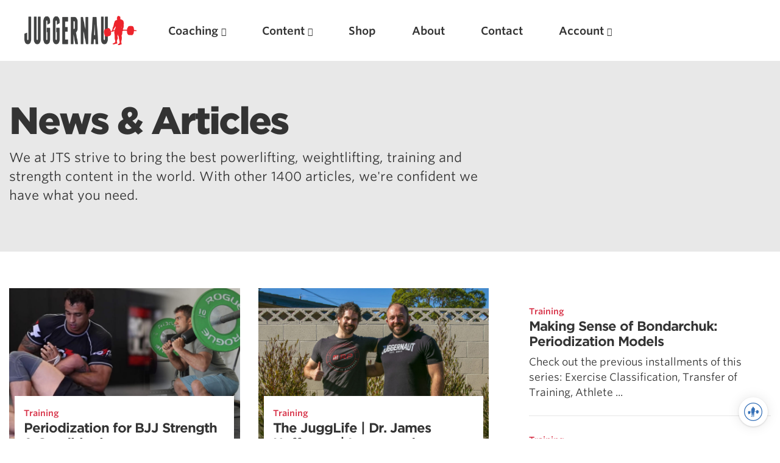

--- FILE ---
content_type: text/html; charset=UTF-8
request_url: https://www.jtsstrength.com/tag/periodization/
body_size: 22119
content:
<!doctype html>
<html lang="en-US" prefix="og: https://ogp.me/ns#" dir="ltr">
<head>
  <meta charset="utf-8">
  <meta http-equiv="x-ua-compatible" content="ie=edge">
  <meta name="viewport" content="width=device-width, initial-scale=1, shrink-to-fit=no">
  <link rel="shortcut icon" href="/favicon.ico" type="image/x-icon" />
<link rel="apple-touch-icon" sizes="57x57" href="/apple-touch-icon-57x57.png">
<link rel="apple-touch-icon" sizes="60x60" href="/apple-touch-icon-60x60.png">
<link rel="apple-touch-icon" sizes="72x72" href="/apple-touch-icon-72x72.png">
<link rel="apple-touch-icon" sizes="76x76" href="/apple-touch-icon-76x76.png">
<link rel="apple-touch-icon" sizes="114x114" href="/apple-touch-icon-114x114.png">
<link rel="apple-touch-icon" sizes="120x120" href="/apple-touch-icon-120x120.png">
<link rel="apple-touch-icon" sizes="144x144" href="/apple-touch-icon-144x144.png">
<link rel="apple-touch-icon" sizes="152x152" href="/apple-touch-icon-152x152.png">
<link rel="apple-touch-icon" sizes="180x180" href="/apple-touch-icon-180x180.png">
<link rel="icon" type="image/png" href="/favicon-16x16.png" sizes="16x16">
<link rel="icon" type="image/png" href="/favicon-32x32.png" sizes="32x32">
<link rel="icon" type="image/png" href="/favicon-96x96.png" sizes="96x96">
<link rel="icon" type="image/png" href="/android-chrome-192x192.png" sizes="192x192">
<meta name="msapplication-square70x70logo" content="/smalltile.png" />
<meta name="msapplication-square150x150logo" content="/mediumtile.png" />
<meta name="msapplication-wide310x150logo" content="/widetile.png" />
<meta name="msapplication-square310x310logo" content="/largetile.png" />

  <title>periodization | Juggernaut Training Systems</title>

		<!-- All in One SEO 4.5.8 - aioseo.com -->
		<meta name="robots" content="max-image-preview:large" />
		<link rel="canonical" href="https://www.jtsstrength.com/tag/periodization/" />
		<meta name="generator" content="All in One SEO (AIOSEO) 4.5.8" />

		<meta name="apple-itunes-app" content="app-id=1515756471">
		<script type="application/ld+json" class="aioseo-schema">
			{"@context":"https:\/\/schema.org","@graph":[{"@type":"BreadcrumbList","@id":"https:\/\/www.jtsstrength.com\/tag\/periodization\/#breadcrumblist","itemListElement":[{"@type":"ListItem","@id":"https:\/\/www.jtsstrength.com\/#listItem","position":1,"name":"Home","item":"https:\/\/www.jtsstrength.com\/","nextItem":"https:\/\/www.jtsstrength.com\/tag\/periodization\/#listItem"},{"@type":"ListItem","@id":"https:\/\/www.jtsstrength.com\/tag\/periodization\/#listItem","position":2,"name":"periodization","previousItem":"https:\/\/www.jtsstrength.com\/#listItem"}]},{"@type":"CollectionPage","@id":"https:\/\/www.jtsstrength.com\/tag\/periodization\/#collectionpage","url":"https:\/\/www.jtsstrength.com\/tag\/periodization\/","name":"periodization | Juggernaut Training Systems","inLanguage":"en-US","isPartOf":{"@id":"https:\/\/www.jtsstrength.com\/#website"},"breadcrumb":{"@id":"https:\/\/www.jtsstrength.com\/tag\/periodization\/#breadcrumblist"}},{"@type":"Organization","@id":"https:\/\/www.jtsstrength.com\/#organization","name":"Juggernaut Training Systems","url":"https:\/\/www.jtsstrength.com\/","logo":{"@type":"ImageObject","url":"https:\/\/cdn.jtsstrength.com\/wp-content\/uploads\/2018\/11\/15082923\/jugg_dark_logo_small.png","@id":"https:\/\/www.jtsstrength.com\/tag\/periodization\/#organizationLogo"},"image":{"@id":"https:\/\/www.jtsstrength.com\/#organizationLogo"},"sameAs":["https:\/\/www.instagram.com\/juggernauttraining\/"]},{"@type":"WebSite","@id":"https:\/\/www.jtsstrength.com\/#website","url":"https:\/\/www.jtsstrength.com\/","name":"Juggernaut Training Systems","description":"Experts in Powerlifting, Weightlifting & more","inLanguage":"en-US","publisher":{"@id":"https:\/\/www.jtsstrength.com\/#organization"}}]}
		</script>
		<!-- All in One SEO -->

<link rel='dns-prefetch' href='//www.jtsstrength.com' />
<link rel='dns-prefetch' href='//cdn.jtsstrength.com' />
<link rel='dns-prefetch' href='//widget.intercom.io' />
<link rel='dns-prefetch' href='//use.fortawesome.com' />
<link rel='dns-prefetch' href='//cloud.typography.com' />

<link rel="alternate" type="application/rss+xml" title="Juggernaut Training Systems &raquo; periodization Tag Feed" href="https://www.jtsstrength.com/tag/periodization/feed/" />
<script src="/cdn-cgi/scripts/7d0fa10a/cloudflare-static/rocket-loader.min.js" data-cf-settings="8d9f9552ef5c70bfd3df4bf4-|49"></script><link rel="preload" id="wc-authorize-net-cim-checkout-block-css" href="https://www.jtsstrength.com/wp-content/plugins/woocommerce-gateway-authorize-net-cim/assets/css/blocks/wc-authorize-net-cim-checkout-block.css?ver=3.10.2" media="all" as="style" onload="this.onload=null;this.rel='stylesheet'"><script src="/cdn-cgi/scripts/7d0fa10a/cloudflare-static/rocket-loader.min.js" data-cf-settings="8d9f9552ef5c70bfd3df4bf4-|49"></script><link rel="preload" id="cfw-blocks-styles_css-css" href="https://www.jtsstrength.com/wp-content/plugins/checkout-for-woocommerce/build/css/blocks-styles.css?ver=27212a3cfebe639d41fc2517679420b4" media="all" as="style" onload="this.onload=null;this.rel='stylesheet'"><style id='wp-emoji-styles-inline-css' type='text/css'>

	img.wp-smiley, img.emoji {
		display: inline !important;
		border: none !important;
		box-shadow: none !important;
		height: 1em !important;
		width: 1em !important;
		margin: 0 0.07em !important;
		vertical-align: -0.1em !important;
		background: none !important;
		padding: 0 !important;
	}
</style>
<script src="/cdn-cgi/scripts/7d0fa10a/cloudflare-static/rocket-loader.min.js" data-cf-settings="8d9f9552ef5c70bfd3df4bf4-|49"></script><link rel="preload" id="wp-block-library-css" href="https://www.jtsstrength.com/wp-includes/css/dist/block-library/style.min.css?ver=6.4.7" media="all" as="style" onload="this.onload=null;this.rel='stylesheet'"><script src="/cdn-cgi/scripts/7d0fa10a/cloudflare-static/rocket-loader.min.js" data-cf-settings="8d9f9552ef5c70bfd3df4bf4-|49"></script><link rel="preload" id="wc-memberships-blocks-css" href="https://www.jtsstrength.com/wp-content/plugins/woocommerce-memberships/assets/css/blocks/wc-memberships-blocks.min.css?ver=1.27.2" media="all" as="style" onload="this.onload=null;this.rel='stylesheet'"><style id='global-styles-inline-css' type='text/css'>
body{--wp--preset--color--black: #000000;--wp--preset--color--cyan-bluish-gray: #abb8c3;--wp--preset--color--white: #ffffff;--wp--preset--color--pale-pink: #f78da7;--wp--preset--color--vivid-red: #cf2e2e;--wp--preset--color--luminous-vivid-orange: #ff6900;--wp--preset--color--luminous-vivid-amber: #fcb900;--wp--preset--color--light-green-cyan: #7bdcb5;--wp--preset--color--vivid-green-cyan: #00d084;--wp--preset--color--pale-cyan-blue: #8ed1fc;--wp--preset--color--vivid-cyan-blue: #0693e3;--wp--preset--color--vivid-purple: #9b51e0;--wp--preset--gradient--vivid-cyan-blue-to-vivid-purple: linear-gradient(135deg,rgba(6,147,227,1) 0%,rgb(155,81,224) 100%);--wp--preset--gradient--light-green-cyan-to-vivid-green-cyan: linear-gradient(135deg,rgb(122,220,180) 0%,rgb(0,208,130) 100%);--wp--preset--gradient--luminous-vivid-amber-to-luminous-vivid-orange: linear-gradient(135deg,rgba(252,185,0,1) 0%,rgba(255,105,0,1) 100%);--wp--preset--gradient--luminous-vivid-orange-to-vivid-red: linear-gradient(135deg,rgba(255,105,0,1) 0%,rgb(207,46,46) 100%);--wp--preset--gradient--very-light-gray-to-cyan-bluish-gray: linear-gradient(135deg,rgb(238,238,238) 0%,rgb(169,184,195) 100%);--wp--preset--gradient--cool-to-warm-spectrum: linear-gradient(135deg,rgb(74,234,220) 0%,rgb(151,120,209) 20%,rgb(207,42,186) 40%,rgb(238,44,130) 60%,rgb(251,105,98) 80%,rgb(254,248,76) 100%);--wp--preset--gradient--blush-light-purple: linear-gradient(135deg,rgb(255,206,236) 0%,rgb(152,150,240) 100%);--wp--preset--gradient--blush-bordeaux: linear-gradient(135deg,rgb(254,205,165) 0%,rgb(254,45,45) 50%,rgb(107,0,62) 100%);--wp--preset--gradient--luminous-dusk: linear-gradient(135deg,rgb(255,203,112) 0%,rgb(199,81,192) 50%,rgb(65,88,208) 100%);--wp--preset--gradient--pale-ocean: linear-gradient(135deg,rgb(255,245,203) 0%,rgb(182,227,212) 50%,rgb(51,167,181) 100%);--wp--preset--gradient--electric-grass: linear-gradient(135deg,rgb(202,248,128) 0%,rgb(113,206,126) 100%);--wp--preset--gradient--midnight: linear-gradient(135deg,rgb(2,3,129) 0%,rgb(40,116,252) 100%);--wp--preset--font-size--small: 13px;--wp--preset--font-size--medium: 20px;--wp--preset--font-size--large: 36px;--wp--preset--font-size--x-large: 42px;--wp--preset--spacing--20: 0.44rem;--wp--preset--spacing--30: 0.67rem;--wp--preset--spacing--40: 1rem;--wp--preset--spacing--50: 1.5rem;--wp--preset--spacing--60: 2.25rem;--wp--preset--spacing--70: 3.38rem;--wp--preset--spacing--80: 5.06rem;--wp--preset--shadow--natural: 6px 6px 9px rgba(0, 0, 0, 0.2);--wp--preset--shadow--deep: 12px 12px 50px rgba(0, 0, 0, 0.4);--wp--preset--shadow--sharp: 6px 6px 0px rgba(0, 0, 0, 0.2);--wp--preset--shadow--outlined: 6px 6px 0px -3px rgba(255, 255, 255, 1), 6px 6px rgba(0, 0, 0, 1);--wp--preset--shadow--crisp: 6px 6px 0px rgba(0, 0, 0, 1);}body { margin: 0; }.wp-site-blocks > .alignleft { float: left; margin-right: 2em; }.wp-site-blocks > .alignright { float: right; margin-left: 2em; }.wp-site-blocks > .aligncenter { justify-content: center; margin-left: auto; margin-right: auto; }:where(.is-layout-flex){gap: 0.5em;}:where(.is-layout-grid){gap: 0.5em;}body .is-layout-flow > .alignleft{float: left;margin-inline-start: 0;margin-inline-end: 2em;}body .is-layout-flow > .alignright{float: right;margin-inline-start: 2em;margin-inline-end: 0;}body .is-layout-flow > .aligncenter{margin-left: auto !important;margin-right: auto !important;}body .is-layout-constrained > .alignleft{float: left;margin-inline-start: 0;margin-inline-end: 2em;}body .is-layout-constrained > .alignright{float: right;margin-inline-start: 2em;margin-inline-end: 0;}body .is-layout-constrained > .aligncenter{margin-left: auto !important;margin-right: auto !important;}body .is-layout-constrained > :where(:not(.alignleft):not(.alignright):not(.alignfull)){max-width: var(--wp--style--global--content-size);margin-left: auto !important;margin-right: auto !important;}body .is-layout-constrained > .alignwide{max-width: var(--wp--style--global--wide-size);}body .is-layout-flex{display: flex;}body .is-layout-flex{flex-wrap: wrap;align-items: center;}body .is-layout-flex > *{margin: 0;}body .is-layout-grid{display: grid;}body .is-layout-grid > *{margin: 0;}body{padding-top: 0px;padding-right: 0px;padding-bottom: 0px;padding-left: 0px;}a:where(:not(.wp-element-button)){text-decoration: underline;}.wp-element-button, .wp-block-button__link{background-color: #32373c;border-width: 0;color: #fff;font-family: inherit;font-size: inherit;line-height: inherit;padding: calc(0.667em + 2px) calc(1.333em + 2px);text-decoration: none;}.has-black-color{color: var(--wp--preset--color--black) !important;}.has-cyan-bluish-gray-color{color: var(--wp--preset--color--cyan-bluish-gray) !important;}.has-white-color{color: var(--wp--preset--color--white) !important;}.has-pale-pink-color{color: var(--wp--preset--color--pale-pink) !important;}.has-vivid-red-color{color: var(--wp--preset--color--vivid-red) !important;}.has-luminous-vivid-orange-color{color: var(--wp--preset--color--luminous-vivid-orange) !important;}.has-luminous-vivid-amber-color{color: var(--wp--preset--color--luminous-vivid-amber) !important;}.has-light-green-cyan-color{color: var(--wp--preset--color--light-green-cyan) !important;}.has-vivid-green-cyan-color{color: var(--wp--preset--color--vivid-green-cyan) !important;}.has-pale-cyan-blue-color{color: var(--wp--preset--color--pale-cyan-blue) !important;}.has-vivid-cyan-blue-color{color: var(--wp--preset--color--vivid-cyan-blue) !important;}.has-vivid-purple-color{color: var(--wp--preset--color--vivid-purple) !important;}.has-black-background-color{background-color: var(--wp--preset--color--black) !important;}.has-cyan-bluish-gray-background-color{background-color: var(--wp--preset--color--cyan-bluish-gray) !important;}.has-white-background-color{background-color: var(--wp--preset--color--white) !important;}.has-pale-pink-background-color{background-color: var(--wp--preset--color--pale-pink) !important;}.has-vivid-red-background-color{background-color: var(--wp--preset--color--vivid-red) !important;}.has-luminous-vivid-orange-background-color{background-color: var(--wp--preset--color--luminous-vivid-orange) !important;}.has-luminous-vivid-amber-background-color{background-color: var(--wp--preset--color--luminous-vivid-amber) !important;}.has-light-green-cyan-background-color{background-color: var(--wp--preset--color--light-green-cyan) !important;}.has-vivid-green-cyan-background-color{background-color: var(--wp--preset--color--vivid-green-cyan) !important;}.has-pale-cyan-blue-background-color{background-color: var(--wp--preset--color--pale-cyan-blue) !important;}.has-vivid-cyan-blue-background-color{background-color: var(--wp--preset--color--vivid-cyan-blue) !important;}.has-vivid-purple-background-color{background-color: var(--wp--preset--color--vivid-purple) !important;}.has-black-border-color{border-color: var(--wp--preset--color--black) !important;}.has-cyan-bluish-gray-border-color{border-color: var(--wp--preset--color--cyan-bluish-gray) !important;}.has-white-border-color{border-color: var(--wp--preset--color--white) !important;}.has-pale-pink-border-color{border-color: var(--wp--preset--color--pale-pink) !important;}.has-vivid-red-border-color{border-color: var(--wp--preset--color--vivid-red) !important;}.has-luminous-vivid-orange-border-color{border-color: var(--wp--preset--color--luminous-vivid-orange) !important;}.has-luminous-vivid-amber-border-color{border-color: var(--wp--preset--color--luminous-vivid-amber) !important;}.has-light-green-cyan-border-color{border-color: var(--wp--preset--color--light-green-cyan) !important;}.has-vivid-green-cyan-border-color{border-color: var(--wp--preset--color--vivid-green-cyan) !important;}.has-pale-cyan-blue-border-color{border-color: var(--wp--preset--color--pale-cyan-blue) !important;}.has-vivid-cyan-blue-border-color{border-color: var(--wp--preset--color--vivid-cyan-blue) !important;}.has-vivid-purple-border-color{border-color: var(--wp--preset--color--vivid-purple) !important;}.has-vivid-cyan-blue-to-vivid-purple-gradient-background{background: var(--wp--preset--gradient--vivid-cyan-blue-to-vivid-purple) !important;}.has-light-green-cyan-to-vivid-green-cyan-gradient-background{background: var(--wp--preset--gradient--light-green-cyan-to-vivid-green-cyan) !important;}.has-luminous-vivid-amber-to-luminous-vivid-orange-gradient-background{background: var(--wp--preset--gradient--luminous-vivid-amber-to-luminous-vivid-orange) !important;}.has-luminous-vivid-orange-to-vivid-red-gradient-background{background: var(--wp--preset--gradient--luminous-vivid-orange-to-vivid-red) !important;}.has-very-light-gray-to-cyan-bluish-gray-gradient-background{background: var(--wp--preset--gradient--very-light-gray-to-cyan-bluish-gray) !important;}.has-cool-to-warm-spectrum-gradient-background{background: var(--wp--preset--gradient--cool-to-warm-spectrum) !important;}.has-blush-light-purple-gradient-background{background: var(--wp--preset--gradient--blush-light-purple) !important;}.has-blush-bordeaux-gradient-background{background: var(--wp--preset--gradient--blush-bordeaux) !important;}.has-luminous-dusk-gradient-background{background: var(--wp--preset--gradient--luminous-dusk) !important;}.has-pale-ocean-gradient-background{background: var(--wp--preset--gradient--pale-ocean) !important;}.has-electric-grass-gradient-background{background: var(--wp--preset--gradient--electric-grass) !important;}.has-midnight-gradient-background{background: var(--wp--preset--gradient--midnight) !important;}.has-small-font-size{font-size: var(--wp--preset--font-size--small) !important;}.has-medium-font-size{font-size: var(--wp--preset--font-size--medium) !important;}.has-large-font-size{font-size: var(--wp--preset--font-size--large) !important;}.has-x-large-font-size{font-size: var(--wp--preset--font-size--x-large) !important;}
.wp-block-navigation a:where(:not(.wp-element-button)){color: inherit;}
:where(.wp-block-post-template.is-layout-flex){gap: 1.25em;}:where(.wp-block-post-template.is-layout-grid){gap: 1.25em;}
:where(.wp-block-columns.is-layout-flex){gap: 2em;}:where(.wp-block-columns.is-layout-grid){gap: 2em;}
.wp-block-pullquote{font-size: 1.5em;line-height: 1.6;}
</style>
<style id='woocommerce-inline-inline-css' type='text/css'>
.woocommerce form .form-row .required { visibility: visible; }
</style>
<script src="/cdn-cgi/scripts/7d0fa10a/cloudflare-static/rocket-loader.min.js" data-cf-settings="8d9f9552ef5c70bfd3df4bf4-|49"></script><link rel="preload" id="sv-wc-payment-gateway-payment-form-v5_12_1-css" href="https://www.jtsstrength.com/wp-content/plugins/woocommerce-gateway-authorize-net-cim/vendor/skyverge/wc-plugin-framework/woocommerce/payment-gateway/assets/css/frontend/sv-wc-payment-gateway-payment-form.min.css?ver=5.12.1" media="all" as="style" onload="this.onload=null;this.rel='stylesheet'"><script src="/cdn-cgi/scripts/7d0fa10a/cloudflare-static/rocket-loader.min.js" data-cf-settings="8d9f9552ef5c70bfd3df4bf4-|49"></script><link rel="preload" id="wc-memberships-frontend-css" href="https://www.jtsstrength.com/wp-content/plugins/woocommerce-memberships/assets/css/frontend/wc-memberships-frontend.min.css?ver=1.27.2" media="all" as="style" onload="this.onload=null;this.rel='stylesheet'"><script src="/cdn-cgi/scripts/7d0fa10a/cloudflare-static/rocket-loader.min.js" data-cf-settings="8d9f9552ef5c70bfd3df4bf4-|49"></script><link rel="preload" id="searchwp-live-search-css" href="https://www.jtsstrength.com/wp-content/plugins/searchwp-live-ajax-search/assets/styles/style.min.css?ver=1.8.6" media="all" as="style" onload="this.onload=null;this.rel='stylesheet'"><style id='searchwp-live-search-inline-css' type='text/css'>
.searchwp-live-search-result .searchwp-live-search-result--title a {
  font-size: 16px;
}
.searchwp-live-search-result .searchwp-live-search-result--price {
  font-size: 14px;
}
.searchwp-live-search-result .searchwp-live-search-result--add-to-cart .button {
  font-size: 14px;
}

</style>
<script src="/cdn-cgi/scripts/7d0fa10a/cloudflare-static/rocket-loader.min.js" data-cf-settings="8d9f9552ef5c70bfd3df4bf4-|49"></script><link rel="preload" id="searchwp-forms-css" href="https://www.jtsstrength.com/wp-content/plugins/searchwp/assets/css/frontend/search-forms.css?ver=4.3.8" media="all" as="style" onload="this.onload=null;this.rel='stylesheet'"><script src="/cdn-cgi/scripts/7d0fa10a/cloudflare-static/rocket-loader.min.js" data-cf-settings="8d9f9552ef5c70bfd3df4bf4-|49"></script><link rel="preload" id="searchwp-results-page-css" href="https://www.jtsstrength.com/wp-content/plugins/searchwp/assets/css/frontend/results-page.css?ver=4.3.8" media="all" as="style" onload="this.onload=null;this.rel='stylesheet'"><script src="/cdn-cgi/scripts/7d0fa10a/cloudflare-static/rocket-loader.min.js" data-cf-settings="8d9f9552ef5c70bfd3df4bf4-|49"></script><link rel="preload" id="wp-components-css" href="https://www.jtsstrength.com/wp-includes/css/dist/components/style.min.css?ver=6.4.7" media="all" as="style" onload="this.onload=null;this.rel='stylesheet'"><script src="/cdn-cgi/scripts/7d0fa10a/cloudflare-static/rocket-loader.min.js" data-cf-settings="8d9f9552ef5c70bfd3df4bf4-|49"></script><link rel="preload" id="sage/main.css-css" href="https://www.jtsstrength.com/wp-content/themes/jts_2.5/dist/styles/main_aa541530.css" media="all" as="style" onload="this.onload=null;this.rel='stylesheet'"><script type="8d9f9552ef5c70bfd3df4bf4-text/javascript" src="https://www.jtsstrength.com/wp-includes/js/jquery/jquery.min.js?ver=3.7.1" id="jquery-core-js"></script>
<script type="8d9f9552ef5c70bfd3df4bf4-text/javascript" src="https://www.jtsstrength.com/wp-includes/js/jquery/jquery-migrate.min.js?ver=3.4.1" id="jquery-migrate-js"></script>
<script type="8d9f9552ef5c70bfd3df4bf4-text/javascript" id="gleap-sdk-js-js-after">
/* <![CDATA[ */
!function(Gleap,t,i){if(!(Gleap=window.Gleap=window.Gleap||[]).invoked){for(window.GleapActions=[],Gleap.invoked=!0,Gleap.methods=["identify","clearIdentity","attachCustomData","setCustomData","removeCustomData","clearCustomData","registerCustomAction","logEvent","sendSilentCrashReport","startFeedbackFlow","setAppBuildNumber","setAppVersionCode","preFillForm","setApiUrl","setFrameUrl","isOpened","open","close","on","setLanguage","setOfflineMode","initialize"],Gleap.f=function(e){return function(){var t=Array.prototype.slice.call(arguments);window.GleapActions.push({e:e,a:t})}},t=0;t<Gleap.methods.length;t++)Gleap[i=Gleap.methods[t]]=Gleap.f(i);Gleap.load=function(){var t=document.getElementsByTagName("head")[0],i=document.createElement("script");i.type="text/javascript",i.async=!0,i.src="https://sdk.gleap.io/latest/index.js",t.appendChild(i)},Gleap.load(),Gleap.initialize("AodA6myjzUNMRxrSl4pBXeegFFa98wBI")}}();
/* ]]> */
</script>
<link rel="https://api.w.org/" href="https://www.jtsstrength.com/wp-json/" /><link rel="alternate" type="application/json" href="https://www.jtsstrength.com/wp-json/wp/v2/tags/500" /><link rel="EditURI" type="application/rsd+xml" title="RSD" href="https://www.jtsstrength.com/xmlrpc.php?rsd" />
<meta name="generator" content="WordPress 6.4.7" />
<meta name="generator" content="WooCommerce 8.6.1" />
<!-- Global site tag (gtag.js) - Google Ads: 440533030 -->
<script async src="https://www.googletagmanager.com/gtag/js?id=AW-440533030" type="8d9f9552ef5c70bfd3df4bf4-text/javascript"></script>
<script type="8d9f9552ef5c70bfd3df4bf4-text/javascript">
  window.dataLayer = window.dataLayer || [];
  function gtag(){dataLayer.push(arguments);}
  gtag('js', new Date());

  gtag('config', 'AW-440533030');
</script>

<script type="8d9f9552ef5c70bfd3df4bf4-text/javascript">
  !function(){var analytics=window.analytics=window.analytics||[];if(!analytics.initialize)if(analytics.invoked)window.console&&console.error&&console.error("Segment snippet included twice.");else{analytics.invoked=!0;analytics.methods=["trackSubmit","trackClick","trackLink","trackForm","pageview","identify","reset","group","track","ready","alias","debug","page","once","off","on","addSourceMiddleware","addIntegrationMiddleware","setAnonymousId","addDestinationMiddleware"];analytics.factory=function(e){return function(){var t=Array.prototype.slice.call(arguments);t.unshift(e);analytics.push(t);return analytics}};for(var e=0;e<analytics.methods.length;e++){var key=analytics.methods[e];analytics[key]=analytics.factory(key)}analytics.load=function(key,e){var t=document.createElement("script");t.type="text/javascript";t.async=!0;t.src="https://cdn.segment.com/analytics.js/v1/" + key + "/analytics.min.js";var n=document.getElementsByTagName("script")[0];n.parentNode.insertBefore(t,n);analytics._loadOptions=e};analytics._writeKey="FFJCFHDokyjDxJJ25JqgtPfvDcrrdfN2";analytics.SNIPPET_VERSION="4.13.2";
  analytics.load("FFJCFHDokyjDxJJ25JqgtPfvDcrrdfN2");
  analytics.page();
  }}();
</script>
	<noscript><style>.woocommerce-product-gallery{ opacity: 1 !important; }</style></noscript>
	<style type="text/css">.recentcomments a{display:inline !important;padding:0 !important;margin:0 !important;}</style><script type="8d9f9552ef5c70bfd3df4bf4-text/javascript">! function (n) {
  "use strict";
  n.loadCSS || (n.loadCSS = function () {});
  var o = loadCSS.relpreload = {};
  if (o.support = function () {
      var e;
      try {
        e = n.document.createElement("link").relList.supports("preload")
      } catch (t) {
        e = !1
      }
      return function () {
        return e
      }
    }(), o.bindMediaToggle = function (t) {
      var e = t.media || "all";

      function a() {
        t.addEventListener ? t.removeEventListener("load", a) : t.attachEvent && t.detachEvent("onload", a), t.setAttribute("onload", null), t.media = e
      }
      t.addEventListener ? t.addEventListener("load", a) : t.attachEvent && t.attachEvent("onload", a), setTimeout(function () {
        t.rel = "stylesheet", t.media = "only x"
      }), setTimeout(a, 3e3)
    }, o.poly = function () {
      if (!o.support())
        for (var t = n.document.getElementsByTagName("link"), e = 0; e < t.length; e++) {
          var a = t[e];
          "preload" !== a.rel || "style" !== a.getAttribute("as") || a.getAttribute("data-loadcss") || (a.setAttribute("data-loadcss", !0), o.bindMediaToggle(a))
        }
    }, !o.support()) {
    o.poly();
    var t = n.setInterval(o.poly, 500);
    n.addEventListener ? n.addEventListener("load", function () {
      o.poly(), n.clearInterval(t)
    }) : n.attachEvent && n.attachEvent("onload", function () {
      o.poly(), n.clearInterval(t)
    })
  }
  "undefined" != typeof exports ? exports.loadCSS = loadCSS : n.loadCSS = loadCSS
}("undefined" != typeof global ? global : this);
</script><noscript><style id="rocket-lazyload-nojs-css">.rll-youtube-player, [data-lazy-src]{display:none !important;}</style></noscript>  <link rel="stylesheet" type="text/css" href="https://cloud.typography.com/7239154/6726812/css/fonts.css" />
  <script src="https://use.fortawesome.com/ec882a2c.js" type="8d9f9552ef5c70bfd3df4bf4-text/javascript"></script>

        <style>
                                                                    .color-55 { color: #dc3545}
        .bg-color-55 { background: #dc3545}
                                                                       .color-66 { color: #1e73be}
        .bg-color-66 { background: #1e73be}
         </style>
</head>
<body class="archive tag tag-periodization tag-500 theme-jts_2.5/resources woocommerce-no-js app-data index-data archive-data tag-data tag-500-data tag-periodization-data">

  <div class="content-wrapper">
             <div class="inner-wrapper">
<!-- open/close -->
               <header id="main-nav" class="menu banner">
                         <nav>
                   <div class="menu-logo"><a href="https://www.jtsstrength.com/" title="Juggernaut Training Systems">
                        <picture>
                              <source srcset="https://cdn.jtsstrength.com/wp-content/uploads/2020/11/23062847/Juggernaut-Logo-2020-White.png" media="(prefers-color-scheme: dark)" >
                                    <img src="https://cdn.jtsstrength.com/wp-content/uploads/2020/11/23062753/Juggernaut-Logo-2020.png" alt="Juggernaut Training Systems" class="img-fluid">
                        </picture>
         
</a></div>

                   <div class="nav-trigger">
                         <ul class="list-inline">
                      <li class="list-inline-item">  <a href="/cart/"><i class="fa fa-shopping-cart"></i>
</a> </li>
<li class="list-inline-item">
<a href="#" class="search-open"><i class="fa fa-search"></i>
</a>
</li>
      <li class="list-inline-item" >   <a href="#" id="trigger-overlay" class="no-shadow" ><i class="fa fa-menu fa-lg"></i>
      </a>
                  </li>
                  
                  </div>

                   <div class="desktop-menu">
                                <ul id="menu-primary-nav" class="nav top-nav"><li id="menu-item-141090" class="menu-item menu-item-type-post_type_archive menu-item-object-coaching menu-item-has-children menu-item-141090"><a href="https://www.jtsstrength.com/online-coaching/">Coaching</a>
<ul class="sub-menu">
	<li id="menu-item-662965" class="menu-item menu-item-type-custom menu-item-object-custom menu-item-662965"><a href="https://www.juggernautai.app">JuggernautAI App</a></li>
	<li id="menu-item-561979" class="menu-item menu-item-type-post_type menu-item-object-product menu-item-561979"><a href="https://www.jtsstrength.com/product/bjj-strength-conditioning-ai/">JuggernautBJJ App</a></li>
	<li id="menu-item-686980" class="menu-item menu-item-type-custom menu-item-object-custom menu-item-686980"><a href="https://shop.jtsstrength.com/collections/1-on-1-coaching">1 on 1 Coaching</a></li>
	<li id="menu-item-686981" class="menu-item menu-item-type-custom menu-item-object-custom menu-item-686981"><a href="https://shop.jtsstrength.com/collections/club-coaching">Club Coaching</a></li>
	<li id="menu-item-686982" class="menu-item menu-item-type-custom menu-item-object-custom menu-item-686982"><a href="https://shop.jtsstrength.com/collections/consultations">Consultations</a></li>
</ul>
</li>
<li id="menu-item-140973" class="menu-item menu-item-type-post_type menu-item-object-page current_page_parent menu-item-has-children menu-item-140973"><a href="https://www.jtsstrength.com/articles/">Content</a>
<ul class="sub-menu">
	<li id="menu-item-141009" class="menu-item menu-item-type-taxonomy menu-item-object-category menu-item-141009"><a href="https://www.jtsstrength.com/category/powerlifting/">Powerlifting</a></li>
	<li id="menu-item-141010" class="menu-item menu-item-type-taxonomy menu-item-object-category menu-item-141010"><a href="https://www.jtsstrength.com/category/weightlifting/">Weightlifting</a></li>
	<li id="menu-item-578284" class="menu-item menu-item-type-taxonomy menu-item-object-category menu-item-578284"><a href="https://www.jtsstrength.com/category/training/">Training</a></li>
	<li id="menu-item-141011" class="menu-item menu-item-type-taxonomy menu-item-object-category menu-item-141011"><a href="https://www.jtsstrength.com/category/nutrition/">Nutrition</a></li>
	<li id="menu-item-141012" class="menu-item menu-item-type-taxonomy menu-item-object-category menu-item-141012"><a href="https://www.jtsstrength.com/category/movement-2/">Movement</a></li>
	<li id="menu-item-140969" class="menu-item menu-item-type-post_type menu-item-object-page menu-item-140969"><a href="https://www.jtsstrength.com/the-jugg-life/">Podcast</a></li>
</ul>
</li>
<li id="menu-item-686983" class="menu-item menu-item-type-custom menu-item-object-custom menu-item-686983"><a href="https://shop.jtsstrength.com">Shop</a></li>
<li id="menu-item-581328" class="menu-item menu-item-type-post_type menu-item-object-page menu-item-581328"><a href="https://www.jtsstrength.com/about/">About</a></li>
<li id="menu-item-342966" class="menu-item menu-item-type-post_type menu-item-object-page menu-item-342966"><a href="https://www.jtsstrength.com/contact/">Contact</a></li>
<li id="menu-item-151165" class="menu-item menu-item-type-post_type menu-item-object-page menu-item-has-children menu-item-151165"><a href="https://www.jtsstrength.com/my-account/">Account</a></li>
</ul>
           
                  </div>
<div class="social-menu">
                    <ul id="menu-social-nav" class="nav top-nav"><li id="menu-item-151086" class="search-open menu-item menu-item-type-custom menu-item-object-custom menu-item-151086"><a href="#"><i class="fa fa-search  fa-flip-horizontal"></i></a></li>
<li id="menu-item-140989" class="menu-item menu-item-type-custom menu-item-object-custom menu-item-140989"><a target="_blank" rel="noopener" href="https://www.instagram.com/juggernauttraining/"><i class="fa fa-instagram"></i></a></li>
<li id="menu-item-140990" class="menu-item menu-item-type-custom menu-item-object-custom menu-item-140990"><a target="_blank" rel="noopener" href="https://www.youtube.com/user/CWSmith52"><i class="fa fa-youtube"></i></a></li>
<li id="menu-item-141059" class="menu-item menu-item-type-custom menu-item-object-custom menu-item-141059"><a target="_blank" rel="noopener" href="https://www.facebook.com/JTSstrength/"><i class="fa fa-facebook"></i></a></li>
<li id="menu-item-140991" class="menu-item menu-item-type-custom menu-item-object-custom menu-item-140991"><a target="_blank" rel="noopener" href="https://twitter.com/jgrnauttraining"><i class="fa fa-twitter-square"></i></a></li>
</ul>
      </div>
                   </nav>

                  </header>
                            

<section class="alt-bg mt-0">
    <div class="container mt-5">
        <div class="row">
            <div class="col-sm-8 mt-5">
    <h1>News & Articles</h1>
    <p class="lead">We at JTS strive to bring the best powerlifting, weightlifting, training and strength content in the world. With other 1400 articles, we're confident we have what you need. </p>
            </div>
        </div>
    </div>
</section>


<section class="mb-3">
    <div class="container">

        <div class="row justify-content-around">
            <div class="col-lg-8 pr-xl-5">

                <div class="row articles-container">
            
                                 <!--fwp-loop-->
                                 <div class="col-sm-6 article-item">
                    <div class="post-item">
    <a href="https://www.jtsstrength.com/periodization-for-bjj-strength-conditioning/">
<img src="https://cdn.jtsstrength.com/wp-content/uploads/2019/11/01180832/2_Creating-A-Phasic-Structure-for-BJJ_Still-810x550.jpg" alt="Periodization for BJJ Strength &amp;#038; Conditioning" class="img-fluid">
    </a>
<div class="article-box">
    
<a href="https://www.jtsstrength.com/category/training/" class="item-cat  color-7">
Training</a> 

    <h3><a class="text-dark" href="https://www.jtsstrength.com/periodization-for-bjj-strength-conditioning/">Periodization for BJJ Strength &#038; Conditioning</a></h3>
<p>
        When should you train what to excel in BJJ?
    
</p>
</div>
</div>        </div>
        
                                                  <div class="col-sm-6 article-item">
                    <div class="post-item">
    <a href="https://www.jtsstrength.com/the-jugglife-dr-james-hoffmann-integrated-periodization-in-sport/">
<img src="https://cdn.jtsstrength.com/wp-content/uploads/2019/08/28102720/IMG_6620-copy-810x550.jpg" alt="The JuggLife | Dr. James Hoffmann | Integrated Periodization in Sport" class="img-fluid">
    </a>
<div class="article-box">
    
<a href="https://www.jtsstrength.com/category/training/" class="item-cat  color-7">
Training</a> 

    <h3><a class="text-dark" href="https://www.jtsstrength.com/the-jugglife-dr-james-hoffmann-integrated-periodization-in-sport/">The JuggLife | Dr. James Hoffmann | Integrated Periodization in Sport</a></h3>
<p>
        Dr. Hoffmann joins us to discuss his new book, co-authored with the legendary Tudor Bompa
    
</p>
</div>
</div>        </div>
        
                                                  <div class="col-sm-6 article-item">
                    <div class="post-item">
    <a href="https://www.jtsstrength.com/phasic-dieting/">
<img src="https://cdn.jtsstrength.com/wp-content/uploads/2017/07/15083535/JTS_Phasic-Diet_TN_no-text-810x550.jpg" alt="Phasic Dieting" class="img-fluid">
    </a>
<div class="article-box">
    
<a href="https://www.jtsstrength.com/category/nutrition/" class="item-cat color-18">
Nutrition</a>

    <h3><a class="text-dark" href="https://www.jtsstrength.com/phasic-dieting/">Phasic Dieting</a></h3>
<p>
        We have written extensively about the benefits of a Phasic Structure in training (ie. Hypertrophy, Strength, ...
    
</p>
</div>
</div>        </div>
        
                                                  <div class="col-sm-6 article-item">
                    <div class="post-item">
    <a href="https://www.jtsstrength.com/undulating-periodization-strategies/">
<img src="https://cdn.jtsstrength.com/wp-content/uploads/2017/07/15083546/JTS_UP_TN_no-text-810x550.jpg" alt="Undulating Periodization Strategies" class="img-fluid">
    </a>
<div class="article-box">
    
<a href="https://www.jtsstrength.com/category/powerlifting/" class="item-cat color-55">
Powerlifting</a>

    <h3><a class="text-dark" href="https://www.jtsstrength.com/undulating-periodization-strategies/">Undulating Periodization Strategies</a></h3>
<p>
        Chad Wesley Smith elucidates the undulating periodization strategies he uses to help athletes better manage fatigue ...
    
</p>
</div>
</div>        </div>
        
                                             </div>
        </div>
        <div class="col-lg-4">
            <ul class="list-unstyled">                        <li class="">
            <div class="mt-4 mb-4">

    
<a href="https://www.jtsstrength.com/category/training/" class="item-cat color-7">
Training</a>

    <h3><a class="text-dark" href="https://www.jtsstrength.com/making-sense-of-bondarchuk-periodization-models/">Making Sense of Bondarchuk: Periodization Models</a></h3>
<p>
        Check out the previous installments of this series: Exercise Classification, Transfer of Training, Athlete ...
    
</p>

</div>
<hr />        </li>
        
                                                         <li class="">
            <div class="mt-4 mb-4">

    
<a href="https://www.jtsstrength.com/category/training/" class="item-cat  color-7">
Training</a> 

    <h3><a class="text-dark" href="https://www.jtsstrength.com/win-smart-sport-periodization/">Win More with Smart Sport Periodization</a></h3>
<p>
        The term periodization gets thrown around pretty fast and loose these days. There seem to be a lot of different ...
    
</p>

</div>
<hr />        </li>
        
                                                         <li class="">
            <div class="mt-4 mb-4">

    
<a href="https://www.jtsstrength.com/category/powerlifting/" class="item-cat color-55">
Powerlifting</a>

    <h3><a class="text-dark" href="https://www.jtsstrength.com/periodization-powerlifting-definitive-guide/">Periodization for Powerlifting &#8211; The Definitive Guide</a></h3>
<p>
        WE HAVE A PROBLEM WHEN WE TALK ABOUT PROGRAMMING AND PERIODIZATION. We talk about periodization, and various ...
    
</p>

</div>
<hr />        </li>
        
                                                         <li class="">
            <div class="mt-4 mb-4">

    
<a href="https://www.jtsstrength.com/category/powerlifting/" class="item-cat color-55">
Powerlifting</a>

    <h3><a class="text-dark" href="https://www.jtsstrength.com/the-cost-of-training/">The Cost of Training</a></h3>
<p>
        Now that I am in the training market, I spend copious amounts of time reviewing peoples training. This includes ...
    
</p>

</div>
<hr />        </li>
        
                        </ul>
        <div class="pag text-right">
            
        </div>

    </div>

    </div>
    </div>

</section>
<section class="">
        <div class="container">
    <div class="row ">
     </div></div>
</section>

<section>
    <div class="container">
        <div class="row">
            <div class="col-sm-10">
                <h2 class="thick-bordered h1">Popular on JTS</h2>
            </div>
        </div>
        <div class="row justify-content-around">
            <div class="col-lg-8 pr-xl-5">

                <div class="row articles-container">
                                                                                                     <div class="col-sm-6 article-item">
                        <div class="post-item">
    <a href="https://www.jtsstrength.com/optimizing-your-warmups/">
<img src="https://cdn.jtsstrength.com/wp-content/uploads/2023/03/22125855/IMG_0803-810x550.jpg" alt="Optimizing Your Warmups" class="img-fluid">
    </a>
<div class="article-box">
    
<a href="https://www.jtsstrength.com/category/powerlifting/" class="item-cat color-55">
Powerlifting</a>

    <h3><a class="text-dark" href="https://www.jtsstrength.com/optimizing-your-warmups/">Optimizing Your Warmups</a></h3>
<p>
        Get the most out of our Guided Warmup feature.
    
</p>
</div>
</div>            </div>
            
                                                                                     <div class="col-sm-6 article-item">
                        <div class="post-item">
    <a href="https://www.jtsstrength.com/5-common-mistakes-in-the-bench-press/">
<img src="https://cdn.jtsstrength.com/wp-content/uploads/2023/05/27065252/BarbellProductions-204971-810x550.jpg" alt="5 Common Mistakes in the Bench Press" class="img-fluid">
    </a>
<div class="article-box">
    
<a href="https://www.jtsstrength.com/category/powerlifting/" class="item-cat  color-55">
Powerlifting</a> 

    <h3><a class="text-dark" href="https://www.jtsstrength.com/5-common-mistakes-in-the-bench-press/">5 Common Mistakes in the Bench Press</a></h3>
<p>
        Are you making a mistake that&#039;s holding your bench back?
    
</p>
</div>
</div>            </div>
            
                                                                                     <div class="col-sm-6 article-item">
                        <div class="post-item">
    <a href="https://www.jtsstrength.com/considerations-for-masters-lifters/">
<img src="https://cdn.jtsstrength.com/wp-content/uploads/2023/05/27064815/Marisa-Inda-12-of-69-810x550.jpg" alt="Considerations for Masters Lifters" class="img-fluid">
    </a>
<div class="article-box">
    
<a href="https://www.jtsstrength.com/category/powerlifting/" class="item-cat color-55">
Powerlifting</a>

    <h3><a class="text-dark" href="https://www.jtsstrength.com/considerations-for-masters-lifters/">Considerations for Masters Lifters</a></h3>
<p>
        How should training change as you age?
    
</p>
</div>
</div>            </div>
            
                                                                                     <div class="col-sm-6 article-item">
                        <div class="post-item">
    <a href="https://www.jtsstrength.com/5-common-mistakes-in-the-squat/">
<img src="https://cdn.jtsstrength.com/wp-content/uploads/2023/05/26135214/Photo-Sep-24-2022-11-06-04-AM-810x550.jpg" alt="5 Common Mistakes in the Squat" class="img-fluid">
    </a>
<div class="article-box">
    
<a href="https://www.jtsstrength.com/category/powerlifting/" class="item-cat  color-55">
Powerlifting</a> 

    <h3><a class="text-dark" href="https://www.jtsstrength.com/5-common-mistakes-in-the-squat/">5 Common Mistakes in the Squat</a></h3>
<p>
        Stop making these mistakes and get your squat numbers up!
    
</p>
</div>
</div>            </div>
            
                                                                 </div>
            </div>
            <div class="col-lg-4">
                <ul class="list-unstyled">                                <li class="">
                <div class="mt-4 mb-4">

    
<a href="https://www.jtsstrength.com/category/powerlifting/" class="item-cat color-55">
Powerlifting</a>

    <h3><a class="text-dark" href="https://www.jtsstrength.com/selecting-and-progressing-your-weights/">Selecting and Progressing Your Weights</a></h3>
<p>
        Strategically select your weights for more success in training.
    
</p>

</div>
<hr />            </li>
            
                                                                                                <li class="">
                <div class="mt-4 mb-4">

    
<a href="https://www.jtsstrength.com/category/powerlifting/" class="item-cat color-55">
Powerlifting</a>

    <h3><a class="text-dark" href="https://www.jtsstrength.com/having-a-better-competition-mindset/">Having A Better Competition Mindset</a></h3>
<p>
        Get your mind stronger for competition with these tips from a World Champ!
    
</p>

</div>
<hr />            </li>
            
                                                                                                <li class="">
                <div class="mt-4 mb-4">

    
<a href="https://www.jtsstrength.com/category/nutrition-recovery/" class="item-cat color-2479">
Nutrition &amp;amp; Recovery</a>

    <h3><a class="text-dark" href="https://www.jtsstrength.com/how-to-improve-recovery/">How To Improve Recovery</a></h3>
<p>
        How can you enhance your recovery to boost your performance?
    
</p>

</div>
<hr />            </li>
            
                                                                                                <li class="">
                <div class="mt-4 mb-4">

    
<a href="https://www.jtsstrength.com/category/powerlifting/" class="item-cat color-55">
Powerlifting</a>

    <h3><a class="text-dark" href="https://www.jtsstrength.com/seun-jubril-at-the-arnold/">Seun Jubril at The Arnold</a></h3>
<p>
        Seun Jubril hit PRs on one of powerlifting&#039;s biggest stages. 
    
</p>

</div>
<hr />            </li>
            
                                                                                                <li class="">
                <div class="mt-4 mb-4">

    
<a href="https://www.jtsstrength.com/category/training/" class="item-cat  color-7">
Training</a> 

    <h3><a class="text-dark" href="https://www.jtsstrength.com/how-to-pr-on-the-platform/">How To PR On The Platform</a></h3>
<p>
        Set yourself up for the best performance where it counts the most, on the competition platform.
    
</p>

</div>
<hr />            </li>
            
                                                </ul>

        </div>
    </div>
</section>


<section class="">
        <div class="container">
    <div class="row ">
     </div></div>
</section>


<section>
    <div class="container">
        <div class="row">
            <div class="col-sm-10">
                <h2 class="h1 thick-bordered">Training</h2>
            </div>
        </div>
        <div class="row justify-content-around">
            <div class="col-lg-8 pr-xl-5">

                <div class="row articles-container">
                                                                                                     <div class="col-sm-6 article-item">
                        <div class="post-item">
    <a href="https://www.jtsstrength.com/selecting-and-progressing-your-weights/">
<img src="https://cdn.jtsstrength.com/wp-content/uploads/2023/04/08081335/IMG_1504-810x550.jpg" alt="Selecting and Progressing Your Weights" class="img-fluid">
    </a>
<div class="article-box">
    
<a href="https://www.jtsstrength.com/category/powerlifting/" class="item-cat color-55">
Powerlifting</a>

    <h3><a class="text-dark" href="https://www.jtsstrength.com/selecting-and-progressing-your-weights/">Selecting and Progressing Your Weights</a></h3>
<p>
        Strategically select your weights for more success in training.
    
</p>
</div>
</div>            </div>
            
                                                                                     <div class="col-sm-6 article-item">
                        <div class="post-item">
    <a href="https://www.jtsstrength.com/how-to-pr-on-the-platform/">
<img src="https://cdn.jtsstrength.com/wp-content/uploads/2023/04/08075248/BarbellProductions-207782-810x550.jpg" alt="How To PR On The Platform" class="img-fluid">
    </a>
<div class="article-box">
    
<a href="https://www.jtsstrength.com/category/training/" class="item-cat  color-7">
Training</a> 

    <h3><a class="text-dark" href="https://www.jtsstrength.com/how-to-pr-on-the-platform/">How To PR On The Platform</a></h3>
<p>
        Set yourself up for the best performance where it counts the most, on the competition platform.
    
</p>
</div>
</div>            </div>
            
                                                                                     <div class="col-sm-6 article-item">
                        <div class="post-item">
    <a href="https://www.jtsstrength.com/4-ways-to-deal-with-failure/">
<img src="https://cdn.jtsstrength.com/wp-content/uploads/2023/04/08074401/Marisa-Inda-44-of-69-810x550.jpg" alt="4 Ways To Deal With Failure" class="img-fluid">
    </a>
<div class="article-box">
    
<a href="https://www.jtsstrength.com/category/training/" class="item-cat  color-7">
Training</a> 

    <h3><a class="text-dark" href="https://www.jtsstrength.com/4-ways-to-deal-with-failure/">4 Ways To Deal With Failure</a></h3>
<p>
        Better overcome setbacks with these tips from a World Champion
    
</p>
</div>
</div>            </div>
            
                                                                                     <div class="col-sm-6 article-item">
                        <div class="post-item">
    <a href="https://www.jtsstrength.com/how-to-mentally-approach-heavy-weights/">
<img src="https://cdn.jtsstrength.com/wp-content/uploads/2022/11/23133546/DSC01906-810x550.jpg" alt="How To Mentally Approach Heavy Weights" class="img-fluid">
    </a>
<div class="article-box">
    
<a href="https://www.jtsstrength.com/category/training/" class="item-cat  color-7">
Training</a> 

    <h3><a class="text-dark" href="https://www.jtsstrength.com/how-to-mentally-approach-heavy-weights/">How To Mentally Approach Heavy Weights</a></h3>
<p>
        Get your mind right to attack your heaviest lifts.
    
</p>
</div>
</div>            </div>
            
                                                                 </div>
            </div>
            <div class="col-lg-4">
                <ul class="list-unstyled">                                <li class="">
                <div class="mt-4 mb-4">

    
<a href="https://www.jtsstrength.com/category/training/" class="item-cat  color-7">
Training</a> 

    <h3><a class="text-dark" href="https://www.jtsstrength.com/3-ways-to-stay-motivated/">3 Ways to Stay Motivated</a></h3>
<p>
        Get your mindset right with these tips from a World Champion
    
</p>

</div>
<hr />            </li>
            
                                                                                                <li class="">
                <div class="mt-4 mb-4">

    
<a href="https://www.jtsstrength.com/category/training/" class="item-cat  color-7">
Training</a> 

    <h3><a class="text-dark" href="https://www.jtsstrength.com/get-to-know-kate-cohen/">Get To Know Kate Cohen</a></h3>
<p>
        Improve your mental performance with Coach Kate
    
</p>

</div>
<hr />            </li>
            
                                                                                                <li class="">
                <div class="mt-4 mb-4">

    
<a href="https://www.jtsstrength.com/category/training/" class="item-cat  color-7">
Training</a> 

    <h3><a class="text-dark" href="https://www.jtsstrength.com/chad-wesley-smith-training-with-the-juggernautbjj-app/">Chad Wesley Smith Training with the JuggernautBJJ App</a></h3>
<p>
        In the gym with Chad using the JuggernautBJJ App
    
</p>

</div>
<hr />            </li>
            
                                                                                                <li class="">
                <div class="mt-4 mb-4">

    
<a href="https://www.jtsstrength.com/category/training/" class="item-cat  color-7">
Training</a> 

    <h3><a class="text-dark" href="https://www.jtsstrength.com/top-5-bjj-strength-conditioning-mistakes/">Top 5 BJJ Strength &#038; Conditioning Mistakes</a></h3>
<p>
        Quit making these mistakes in your training
    
</p>

</div>
<hr />            </li>
            
                                    </ul>
                        <div class="pag">
                <a class="btn btn-primary btn-block" href="/category/training">See More In Training</a>
            </div>
            
        </div>
    </div>
</section>
<section class="">
        <div class="container">
    <div class="row ">
     </div></div>
</section>
<section>
    <div class="container">
        <div class="row">
            <div class="col-sm-10">
                <h2 class="h1 thick-bordered">Powerlifting</h2>
            </div>
        </div>
        <div class="row justify-content-around">
            <div class="col-lg-8 pr-xl-5">

                <div class="row articles-container">
                                                                                                     <div class="col-sm-6 article-item">
                        <div class="post-item">
    <a href="https://www.jtsstrength.com/optimizing-your-warmups/">
<img src="https://cdn.jtsstrength.com/wp-content/uploads/2023/03/22125855/IMG_0803-810x550.jpg" alt="Optimizing Your Warmups" class="img-fluid">
    </a>
<div class="article-box">
    
<a href="https://www.jtsstrength.com/category/powerlifting/" class="item-cat color-55">
Powerlifting</a>

    <h3><a class="text-dark" href="https://www.jtsstrength.com/optimizing-your-warmups/">Optimizing Your Warmups</a></h3>
<p>
        Get the most out of our Guided Warmup feature.
    
</p>
</div>
</div>            </div>
            
                                                                                     <div class="col-sm-6 article-item">
                        <div class="post-item">
    <a href="https://www.jtsstrength.com/5-common-mistakes-in-the-bench-press/">
<img src="https://cdn.jtsstrength.com/wp-content/uploads/2023/05/27065252/BarbellProductions-204971-810x550.jpg" alt="5 Common Mistakes in the Bench Press" class="img-fluid">
    </a>
<div class="article-box">
    
<a href="https://www.jtsstrength.com/category/powerlifting/" class="item-cat  color-55">
Powerlifting</a> 

    <h3><a class="text-dark" href="https://www.jtsstrength.com/5-common-mistakes-in-the-bench-press/">5 Common Mistakes in the Bench Press</a></h3>
<p>
        Are you making a mistake that&#039;s holding your bench back?
    
</p>
</div>
</div>            </div>
            
                                                                                     <div class="col-sm-6 article-item">
                        <div class="post-item">
    <a href="https://www.jtsstrength.com/considerations-for-masters-lifters/">
<img src="https://cdn.jtsstrength.com/wp-content/uploads/2023/05/27064815/Marisa-Inda-12-of-69-810x550.jpg" alt="Considerations for Masters Lifters" class="img-fluid">
    </a>
<div class="article-box">
    
<a href="https://www.jtsstrength.com/category/powerlifting/" class="item-cat color-55">
Powerlifting</a>

    <h3><a class="text-dark" href="https://www.jtsstrength.com/considerations-for-masters-lifters/">Considerations for Masters Lifters</a></h3>
<p>
        How should training change as you age?
    
</p>
</div>
</div>            </div>
            
                                                                                     <div class="col-sm-6 article-item">
                        <div class="post-item">
    <a href="https://www.jtsstrength.com/5-common-mistakes-in-the-squat/">
<img src="https://cdn.jtsstrength.com/wp-content/uploads/2023/05/26135214/Photo-Sep-24-2022-11-06-04-AM-810x550.jpg" alt="5 Common Mistakes in the Squat" class="img-fluid">
    </a>
<div class="article-box">
    
<a href="https://www.jtsstrength.com/category/powerlifting/" class="item-cat  color-55">
Powerlifting</a> 

    <h3><a class="text-dark" href="https://www.jtsstrength.com/5-common-mistakes-in-the-squat/">5 Common Mistakes in the Squat</a></h3>
<p>
        Stop making these mistakes and get your squat numbers up!
    
</p>
</div>
</div>            </div>
            
                                                                 </div>
            </div>
            <div class="col-lg-4">
                <ul class="list-unstyled">                                <li class="">
                <div class="mt-4 mb-4">

    
<a href="https://www.jtsstrength.com/category/powerlifting/" class="item-cat color-55">
Powerlifting</a>

    <h3><a class="text-dark" href="https://www.jtsstrength.com/selecting-and-progressing-your-weights/">Selecting and Progressing Your Weights</a></h3>
<p>
        Strategically select your weights for more success in training.
    
</p>

</div>
<hr />            </li>
            
                                                                                                <li class="">
                <div class="mt-4 mb-4">

    
<a href="https://www.jtsstrength.com/category/powerlifting/" class="item-cat color-55">
Powerlifting</a>

    <h3><a class="text-dark" href="https://www.jtsstrength.com/having-a-better-competition-mindset/">Having A Better Competition Mindset</a></h3>
<p>
        Get your mind stronger for competition with these tips from a World Champ!
    
</p>

</div>
<hr />            </li>
            
                                                                                                <li class="">
                <div class="mt-4 mb-4">

    
<a href="https://www.jtsstrength.com/category/powerlifting/" class="item-cat color-55">
Powerlifting</a>

    <h3><a class="text-dark" href="https://www.jtsstrength.com/seun-jubril-at-the-arnold/">Seun Jubril at The Arnold</a></h3>
<p>
        Seun Jubril hit PRs on one of powerlifting&#039;s biggest stages. 
    
</p>

</div>
<hr />            </li>
            
                                                                                                <li class="">
                <div class="mt-4 mb-4">

    
<a href="https://www.jtsstrength.com/category/training/" class="item-cat  color-7">
Training</a> 

    <h3><a class="text-dark" href="https://www.jtsstrength.com/how-to-pr-on-the-platform/">How To PR On The Platform</a></h3>
<p>
        Set yourself up for the best performance where it counts the most, on the competition platform.
    
</p>

</div>
<hr />            </li>
            
                                    </ul>
                        <div class="pag">
                <a class="btn btn-primary btn-block" href="/category/powerlifting">See More In Powerlifting</a>
            </div>
            
        </div>
    </div>
</section>
<section class="">
        <div class="container">
    <div class="row ">
     </div></div>
</section>
<section>
    <div class="container">
        <div class="row">
            <div class="col-sm-10">
                <h2 class="h1 thick-bordered">Weightlifting</h2>
            </div>
        </div>
        <div class="row justify-content-around">
            <div class="col-lg-8 pr-xl-5">

                <div class="row articles-container">
                                                                                                     <div class="col-sm-6 article-item">
                        <div class="post-item">
    <a href="https://www.jtsstrength.com/best-exercises-to-improve-your-jerk/">
<img src="https://cdn.jtsstrength.com/wp-content/uploads/2021/08/02074256/Still_Top-Jerk-Exercises-810x550.jpg" alt="Best Exercises to Improve Your Jerk" class="img-fluid">
    </a>
<div class="article-box">
    
<a href="https://www.jtsstrength.com/category/weightlifting/" class="item-cat  color-66">
Weightlifting</a> 

    <h3><a class="text-dark" href="https://www.jtsstrength.com/best-exercises-to-improve-your-jerk/">Best Exercises to Improve Your Jerk</a></h3>
<p>
        Improve the most missed lift in Weightlifting
    
</p>
</div>
</div>            </div>
            
                                                                                     <div class="col-sm-6 article-item">
                        <div class="post-item">
    <a href="https://www.jtsstrength.com/best-exercises-to-improve-your-clean/">
<img src="https://cdn.jtsstrength.com/wp-content/uploads/2021/07/20170102/Still_Top-Clean-Exercises-810x550.jpg" alt="Best Exercises to Improve Your Clean" class="img-fluid">
    </a>
<div class="article-box">
    
<a href="https://www.jtsstrength.com/category/weightlifting/" class="item-cat  color-66">
Weightlifting</a> 

    <h3><a class="text-dark" href="https://www.jtsstrength.com/best-exercises-to-improve-your-clean/">Best Exercises to Improve Your Clean</a></h3>
<p>
        Build power with these Clean tips from Max Aita.
    
</p>
</div>
</div>            </div>
            
                                                                                     <div class="col-sm-6 article-item">
                        <div class="post-item">
    <a href="https://www.jtsstrength.com/best-exercises-to-improve-your-snatch/">
<img src="https://cdn.jtsstrength.com/wp-content/uploads/2021/07/05070620/Still_Best-Exercises-for-Snatch-810x550.jpg" alt="Best Exercises to Improve Your Snatch" class="img-fluid">
    </a>
<div class="article-box">
    
<a href="https://www.jtsstrength.com/category/weightlifting/" class="item-cat  color-66">
Weightlifting</a> 

    <h3><a class="text-dark" href="https://www.jtsstrength.com/best-exercises-to-improve-your-snatch/">Best Exercises to Improve Your Snatch</a></h3>
<p>
        Team Juggernaut&#039;s favorite variations to improve one of the most complex lifts
    
</p>
</div>
</div>            </div>
            
                                                                                     <div class="col-sm-6 article-item">
                        <div class="post-item">
    <a href="https://www.jtsstrength.com/4-tips-to-improve-your-front-squat/">
<img src="https://cdn.jtsstrength.com/wp-content/uploads/2021/05/17062247/Still_4-Tips-to-Improve-Front-Squat-1-810x550.jpg" alt="4 Tips to Improve Your Front Squat" class="img-fluid">
    </a>
<div class="article-box">
    
<a href="https://www.jtsstrength.com/category/weightlifting/" class="item-cat  color-66">
Weightlifting</a> 

    <h3><a class="text-dark" href="https://www.jtsstrength.com/4-tips-to-improve-your-front-squat/">4 Tips to Improve Your Front Squat</a></h3>
<p>
        Use the simple tips to improve your Front Squat
    
</p>
</div>
</div>            </div>
            
                                                                 </div>
            </div>
            <div class="col-lg-4">
                <ul class="list-unstyled">                                <li class="">
                <div class="mt-4 mb-4">

    
<a href="https://www.jtsstrength.com/category/weightlifting/" class="item-cat color-66">
Weightlifting</a>

    <h3><a class="text-dark" href="https://www.jtsstrength.com/training-with-american-record-holders/">Training with American Record Holders</a></h3>
<p>
        In the gym with some of America&#039;s Best
    
</p>

</div>
<hr />            </li>
            
                                                                                                <li class="">
                <div class="mt-4 mb-4">

    
<a href="https://www.jtsstrength.com/category/weightlifting/" class="item-cat  color-66">
Weightlifting</a> 

    <h3><a class="text-dark" href="https://www.jtsstrength.com/4-tips-to-improve-the-jerk/">4 Tips To Improve the Jerk</a></h3>
<p>
        Improve your jerk with these simple tips from Max Aita
    
</p>

</div>
<hr />            </li>
            
                                                                                                <li class="">
                <div class="mt-4 mb-4">

    
<a href="https://www.jtsstrength.com/category/weightlifting/" class="item-cat  color-66">
Weightlifting</a> 

    <h3><a class="text-dark" href="https://www.jtsstrength.com/5-tips-to-improve-your-clean/">5 Tips To Improve Your Clean</a></h3>
<p>
        Improve your Clean with these simple tips
    
</p>

</div>
<hr />            </li>
            
                                                                                                <li class="">
                <div class="mt-4 mb-4">

    
<a href="https://www.jtsstrength.com/category/weightlifting/" class="item-cat  color-66">
Weightlifting</a> 

    <h3><a class="text-dark" href="https://www.jtsstrength.com/5-tips-to-improve-the-snatch/">5 Tips to Improve Your Snatch</a></h3>
<p>
        Simple but effective tips to improve the Snatch from Max Aita
    
</p>

</div>
<hr />            </li>
            
                                    </ul>
                        <div class="pag">
                <a class="btn btn-primary btn-block" href="/category/weightlifting">See More In Weightlifting</a>
            </div>
            
        </div>
    </div>
</section>
<section class="">
        <div class="container">
    <div class="row ">
     </div></div>
</section>
<section>
    <div class="container">
        <div class="row">
            <div class="col-sm-10">
                <h2 class="h1 thick-bordered">Movement</h2>
            </div>
        </div>
        <div class="row justify-content-around">
            <div class="col-lg-8 pr-xl-5">

                <div class="row articles-container">
                                                                                                     <div class="col-sm-6 article-item">
                        <div class="post-item">
    <a href="https://www.jtsstrength.com/chads-back-pain-journey/">
<img src="https://cdn.jtsstrength.com/wp-content/uploads/2023/03/22132722/IMG_3324-2-810x550.jpg" alt="Chad&amp;#8217;s Back Pain Journey" class="img-fluid">
    </a>
<div class="article-box">
    
<a href="https://www.jtsstrength.com/category/movement-2/" class="item-cat color-357">
Movement</a>

    <h3><a class="text-dark" href="https://www.jtsstrength.com/chads-back-pain-journey/">Chad&#8217;s Back Pain Journey</a></h3>
<p>
        Chad shares about his history of back pain and how he&#039;s gotten back to training hard
    
</p>
</div>
</div>            </div>
            
                                                                                     <div class="col-sm-6 article-item">
                        <div class="post-item">
    <a href="https://www.jtsstrength.com/lower-back-rehab-strategies/">
<img src="https://cdn.jtsstrength.com/wp-content/uploads/2022/08/03161216/Screen-Shot-2022-08-03-at-4.11.49-PM-810x550.png" alt="Lower Back Rehab Strategies" class="img-fluid">
    </a>
<div class="article-box">
    
<a href="https://www.jtsstrength.com/category/mobility/" class="item-cat color-2474">
Mobility</a>

    <h3><a class="text-dark" href="https://www.jtsstrength.com/lower-back-rehab-strategies/">Lower Back Rehab Strategies</a></h3>
<p>
        Low back pain can make your lifting (and life) miserable, learn how to fix it!
    
</p>
</div>
</div>            </div>
            
                                                                                     <div class="col-sm-6 article-item">
                        <div class="post-item">
    <a href="https://www.jtsstrength.com/the-foundations-of-strength-conditioning/">
<img src="https://cdn.jtsstrength.com/wp-content/uploads/2020/10/17081127/CleanShot-2020-10-17-at-10.06.49%402x-810x550.jpg" alt="The Foundations of Strength &amp;#038; Conditioning" class="img-fluid">
    </a>
<div class="article-box">
    
<a href="https://www.jtsstrength.com/category/fitness/" class="item-cat color-56">
Fitness</a>

    <h3><a class="text-dark" href="https://www.jtsstrength.com/the-foundations-of-strength-conditioning/">The Foundations of Strength &#038; Conditioning</a></h3>
<p>
        All of our top Strength &amp; Conditioning content in one incredible (and free!) eBook
    
</p>
</div>
</div>            </div>
            
                                                                                     <div class="col-sm-6 article-item">
                        <div class="post-item">
    <a href="https://www.jtsstrength.com/warming-up-for-the-jerk/">
<img src="https://cdn.jtsstrength.com/wp-content/uploads/2020/07/23110837/MG_2131-810x550.jpg" alt="Warming Up for the Jerk" class="img-fluid">
    </a>
<div class="article-box">
    
<a href="https://www.jtsstrength.com/category/weightlifting/" class="item-cat  color-66">
Weightlifting</a> 

    <h3><a class="text-dark" href="https://www.jtsstrength.com/warming-up-for-the-jerk/">Warming Up for the Jerk</a></h3>
<p>
        Try out these drills for a better and more stable overhead position in the Jerk
    
</p>
</div>
</div>            </div>
            
                                                                 </div>
            </div>
            <div class="col-lg-4">
                <ul class="list-unstyled">                                <li class="">
                <div class="mt-4 mb-4">

    
<a href="https://www.jtsstrength.com/category/weightlifting/" class="item-cat  color-66">
Weightlifting</a> 

    <h3><a class="text-dark" href="https://www.jtsstrength.com/how-to-warmup-for-the-clean/">How To Warmup for the Clean</a></h3>
<p>
        Use these drills to warmup before your next Clean workout. 
    
</p>

</div>
<hr />            </li>
            
                                                                                                <li class="">
                <div class="mt-4 mb-4">

    
<a href="https://www.jtsstrength.com/category/mobility/" class="item-cat color-2474">
Mobility</a>

    <h3><a class="text-dark" href="https://www.jtsstrength.com/sample-snatch-warmups/">Sample Snatch Warmups</a></h3>
<p>
        Try out these movements before your next Snatch session for better mobility and technique. 
    
</p>

</div>
<hr />            </li>
            
                                                                                                <li class="">
                <div class="mt-4 mb-4">

    
<a href="https://www.jtsstrength.com/category/powerlifting/" class="item-cat  color-55">
Powerlifting</a> 

    <h3><a class="text-dark" href="https://www.jtsstrength.com/warming-up-for-the-sumo-deadlift/">Warming Up for the Sumo Deadlift</a></h3>
<p>
        Here are some movements to help prep you for the Sumo Deadlift
    
</p>

</div>
<hr />            </li>
            
                                                                                                <li class="">
                <div class="mt-4 mb-4">

    
<a href="https://www.jtsstrength.com/category/powerlifting/" class="item-cat  color-55">
Powerlifting</a> 

    <h3><a class="text-dark" href="https://www.jtsstrength.com/sample-deadlift-warmup/">Sample Deadlift Warmup</a></h3>
<p>
        Try these moves out before your next Deadlift workout. 
    
</p>

</div>
<hr />            </li>
            
                                    </ul>
                        <div class="pag">
                <a class="btn btn-primary btn-block" href="/category/movement-2">See More In Movement</a>
            </div>
            
        </div>
    </div>
</section>
<section class="">
        <div class="container">
    <div class="row ">
     </div></div>
</section>
<section>
    <div class="container">
        <div class="row">
            <div class="col-sm-10">
                <h2 class="h1 thick-bordered">Nutrition</h2>
            </div>
        </div>
        <div class="row justify-content-around">
            <div class="col-lg-8 pr-xl-5">

                <div class="row articles-container">
                                                                                                     <div class="col-sm-6 article-item">
                        <div class="post-item">
    <a href="https://www.jtsstrength.com/shrimp-tacos-recipe-with-marisa-inda/">
<img src="https://cdn.jtsstrength.com/wp-content/uploads/2022/08/30105332/Marisa-Cooking-Thumbnail-Still-810x550.jpg" alt="Shrimp Tacos Recipe with Marisa Inda" class="img-fluid">
    </a>
<div class="article-box">
    
<a href="https://www.jtsstrength.com/category/nutrition/" class="item-cat color-18">
Nutrition</a>

    <h3><a class="text-dark" href="https://www.jtsstrength.com/shrimp-tacos-recipe-with-marisa-inda/">Shrimp Tacos Recipe with Marisa Inda</a></h3>
<p>
        Marisa shows you one of her favorite recipes.
    
</p>
</div>
</div>            </div>
            
                                                                                     <div class="col-sm-6 article-item">
                        <div class="post-item">
    <a href="https://www.jtsstrength.com/10-week-powerbuilding-challege/">
<img src="https://cdn.jtsstrength.com/wp-content/uploads/2020/11/12064708/MTB02105-Edit-810x550.jpg" alt="10 Week JuggernautAI Powerbuilding Transformation Challenge" class="img-fluid">
    </a>
<div class="article-box">
    
<a href="https://www.jtsstrength.com/category/nutrition/" class="item-cat color-18">
Nutrition</a>

    <h3><a class="text-dark" href="https://www.jtsstrength.com/10-week-powerbuilding-challege/">10 Week JuggernautAI Powerbuilding Transformation Challenge</a></h3>
<p>
        Join us in the first-ever JuggernautAI Powerbuilding contest! In conjunction with Renaissance Periodization
    
</p>
</div>
</div>            </div>
            
                                                                                     <div class="col-sm-6 article-item">
                        <div class="post-item">
    <a href="https://www.jtsstrength.com/the-foundations-of-strength-conditioning/">
<img src="https://cdn.jtsstrength.com/wp-content/uploads/2020/10/17081127/CleanShot-2020-10-17-at-10.06.49%402x-810x550.jpg" alt="The Foundations of Strength &amp;#038; Conditioning" class="img-fluid">
    </a>
<div class="article-box">
    
<a href="https://www.jtsstrength.com/category/fitness/" class="item-cat color-56">
Fitness</a>

    <h3><a class="text-dark" href="https://www.jtsstrength.com/the-foundations-of-strength-conditioning/">The Foundations of Strength &#038; Conditioning</a></h3>
<p>
        All of our top Strength &amp; Conditioning content in one incredible (and free!) eBook
    
</p>
</div>
</div>            </div>
            
                                                                                     <div class="col-sm-6 article-item">
                        <div class="post-item">
    <a href="https://www.jtsstrength.com/the-jugglife-dr-spencer-nadolsky-tackling-obesity/">
<img src="https://cdn.jtsstrength.com/wp-content/uploads/2019/10/03102437/IMG_6808-810x550.jpg" alt="The JuggLife | Dr. Spencer Nadolsky | Tackling Obesity" class="img-fluid">
    </a>
<div class="article-box">
    
<a href="https://www.jtsstrength.com/category/nutrition/" class="item-cat color-18">
Nutrition</a>

    <h3><a class="text-dark" href="https://www.jtsstrength.com/the-jugglife-dr-spencer-nadolsky-tackling-obesity/">The JuggLife | Dr. Spencer Nadolsky | Tackling Obesity</a></h3>
<p>
        Dr. Spencer Nadolsky joins this week&#039;s JuggLife
    
</p>
</div>
</div>            </div>
            
                                                                 </div>
            </div>
            <div class="col-lg-4">
                <ul class="list-unstyled">                                <li class="">
                <div class="mt-4 mb-4">

    
<a href="https://www.jtsstrength.com/category/movement-2/" class="item-cat color-357">
Movement</a>

    <h3><a class="text-dark" href="https://www.jtsstrength.com/jts-youtube-hits-250k-free-ebook/">JTS YouTube Hits 250k + Free eBook</a></h3>
<p>
        To celebrate the JTS youtube channel reaching 250k subscribers, we&#039;re giving away a brand new eBook full of all our best content
    
</p>

</div>
<hr />            </li>
            
                                                                                                <li class="">
                <div class="mt-4 mb-4">

    
<a href="https://www.jtsstrength.com/category/training/" class="item-cat  color-7">
Training</a> 

    <h3><a class="text-dark" href="https://www.jtsstrength.com/nutrition-for-physique-and-performance/">Nutrition for Physique and Performance</a></h3>
<p>
        All of our best Nutrition content in one convenient place.
    
</p>

</div>
<hr />            </li>
            
                                                                                                <li class="">
                <div class="mt-4 mb-4">

    
<a href="https://www.jtsstrength.com/category/nutrition/" class="item-cat  color-18">
Nutrition</a> 

    <h3><a class="text-dark" href="https://www.jtsstrength.com/chads-down-50-pounds/">Chad&#8217;s Down 50+ Pounds</a></h3>
<p>
        Chad has lost over 50 pounds since October, learn how he&#039;s done it
    
</p>

</div>
<hr />            </li>
            
                                                                                                <li class="">
                <div class="mt-4 mb-4">

    
<a href="https://www.jtsstrength.com/category/nutrition/" class="item-cat color-18">
Nutrition</a>

    <h3><a class="text-dark" href="https://www.jtsstrength.com/jugglife-dr-mike-israetel-training-nutrition-beginners/">The JuggLife | Dr. Mike Israetel: Training and Nutrition for Beginners</a></h3>
<p>
        Dr. Mike Israetel joins us to discuss some foundational principles for training and nutrition to help beginners set ...
    
</p>

</div>
<hr />            </li>
            
                                    </ul>
                        <div class="pag">
                <a class="btn btn-primary btn-block" href="/category/nutrition">See More In Nutrition</a>
            </div>
            
        </div>
    </div>
</section>
<section class="">
        <div class="container">
    <div class="row ">
     </div></div>
</section>
<section>
    <div class="container">
        <div class="row">
            <div class="col-sm-10">
                <h2 class="h1 thick-bordered">Fitness</h2>
            </div>
        </div>
        <div class="row justify-content-around">
            <div class="col-lg-8 pr-xl-5">

                <div class="row articles-container">
                                                                                                     <div class="col-sm-6 article-item">
                        <div class="post-item">
    <a href="https://www.jtsstrength.com/5-min-mile-500-pound-deadlift-challenge-pre-test/">
<img src="https://cdn.jtsstrength.com/wp-content/uploads/2021/05/08090644/5-Min-Mile-500-Deadlift-challenge-810x550.png" alt="5 Min Mile &amp;#038; 500 Pound Deadlift Challenge | Pre-Test" class="img-fluid">
    </a>
<div class="article-box">
    
<a href="https://www.jtsstrength.com/category/fitness/" class="item-cat color-56">
Fitness</a>

    <h3><a class="text-dark" href="https://www.jtsstrength.com/5-min-mile-500-pound-deadlift-challenge-pre-test/">5 Min Mile &#038; 500 Pound Deadlift Challenge | Pre-Test</a></h3>
<p>
        Learn more about concurrent training for Strength &amp; Endurance
    
</p>
</div>
</div>            </div>
            
                                                                                     <div class="col-sm-6 article-item">
                        <div class="post-item">
    <a href="https://www.jtsstrength.com/the-foundations-of-strength-conditioning/">
<img src="https://cdn.jtsstrength.com/wp-content/uploads/2020/10/17081127/CleanShot-2020-10-17-at-10.06.49%402x-810x550.jpg" alt="The Foundations of Strength &amp;#038; Conditioning" class="img-fluid">
    </a>
<div class="article-box">
    
<a href="https://www.jtsstrength.com/category/fitness/" class="item-cat color-56">
Fitness</a>

    <h3><a class="text-dark" href="https://www.jtsstrength.com/the-foundations-of-strength-conditioning/">The Foundations of Strength &#038; Conditioning</a></h3>
<p>
        All of our top Strength &amp; Conditioning content in one incredible (and free!) eBook
    
</p>
</div>
</div>            </div>
            
                                                                                     <div class="col-sm-6 article-item">
                        <div class="post-item">
    <a href="https://www.jtsstrength.com/our-favorite-plank-variations/">
<img src="https://cdn.jtsstrength.com/wp-content/uploads/2020/06/02074133/MG_0187-min-810x550.jpg" alt="Our Favorite Plank Variations" class="img-fluid">
    </a>
<div class="article-box">
    
<a href="https://www.jtsstrength.com/category/fitness/" class="item-cat color-56">
Fitness</a>

    <h3><a class="text-dark" href="https://www.jtsstrength.com/our-favorite-plank-variations/">Our Favorite Plank Variations</a></h3>
<p>
        Add some new twists to the traditional plank
    
</p>
</div>
</div>            </div>
            
                                                                                     <div class="col-sm-6 article-item">
                        <div class="post-item">
    <a href="https://www.jtsstrength.com/a-ground-up-approach/">
<img src="https://cdn.jtsstrength.com/wp-content/uploads/2016/05/15083747/IMG_6503-748x550.jpg" alt="A Ground Up Approach" class="img-fluid">
    </a>
<div class="article-box">
    
<a href="https://www.jtsstrength.com/category/fitness/" class="item-cat color-56">
Fitness</a>

    <h3><a class="text-dark" href="https://www.jtsstrength.com/a-ground-up-approach/">A Ground Up Approach</a></h3>
<p>
        Chad Wesley Smith and Dr. Quinn from Juggernaut Training Systems recently put out a podcast called “Form Rolling: ...
    
</p>
</div>
</div>            </div>
            
                                                                 </div>
            </div>
            <div class="col-lg-4">
                <ul class="list-unstyled">                                <li class="">
                <div class="mt-4 mb-4">

    
<a href="https://www.jtsstrength.com/category/fitness/" class="item-cat color-56">
Fitness</a>

    <h3><a class="text-dark" href="https://www.jtsstrength.com/the-jugglife-jacob-tsypkin-reflections-on-regionals/">The JuggLife-Jacob Tsypkin: Reflections on Regionals</a></h3>
<p>
        Chad and Max talk with Jacob Tsypkin of TZstrength.com about his athlete&#8217;s performances at CrossFit ...
    
</p>

</div>
<hr />            </li>
            
                                                                                                <li class="">
                <div class="mt-4 mb-4">

    
<a href="https://www.jtsstrength.com/category/fitness/" class="item-cat color-56">
Fitness</a>

    <h3><a class="text-dark" href="https://www.jtsstrength.com/top-10-must-reads-10-to-6/">Top 10 Must Reads: #10 to #6</a></h3>
<p>
        With nearly 1000 articles available at JTSstrength.com it can be overwhelming to know where to start. Well here are ...
    
</p>

</div>
<hr />            </li>
            
                                                                                                <li class="">
                <div class="mt-4 mb-4">

    
<a href="https://www.jtsstrength.com/category/fitness/" class="item-cat color-56">
Fitness</a>

    <h3><a class="text-dark" href="https://www.jtsstrength.com/4-common-mistakes-in-energy-system-training/">4 Common Mistakes in Energy System Training</a></h3>
<p>
        When the rubber meets the road, fitness sport is an endeavor driven by endurance. Although strength and power are ...
    
</p>

</div>
<hr />            </li>
            
                                                                                                <li class="">
                <div class="mt-4 mb-4">

    
<a href="https://www.jtsstrength.com/category/fitness/" class="item-cat color-56">
Fitness</a>

    <h3><a class="text-dark" href="https://www.jtsstrength.com/hypertrophy-for-crossfit/">Hypertrophy for CrossFit</a></h3>
<p>
        Focused hypertrophy training is often overlooked by coaches and athletes in competitive CrossFit. Perhaps this is ...
    
</p>

</div>
<hr />            </li>
            
                                    </ul>
                        <div class="pag">
                <a class="btn btn-primary btn-block" href="/category/fitness">See More In Fitness</a>
            </div>
            
        </div>
    </div>
</section>
<section class="">
        <div class="container">
    <div class="row ">
     </div></div>
</section>
<section>
    <div class="container">
        <div class="row">
            <div class="col-sm-10">
                <h2 class="h1 thick-bordered">Mobility</h2>
            </div>
        </div>
        <div class="row justify-content-around">
            <div class="col-lg-8 pr-xl-5">

                <div class="row articles-container">
                                                                                                     <div class="col-sm-6 article-item">
                        <div class="post-item">
    <a href="https://www.jtsstrength.com/lower-back-rehab-strategies/">
<img src="https://cdn.jtsstrength.com/wp-content/uploads/2022/08/03161216/Screen-Shot-2022-08-03-at-4.11.49-PM-810x550.png" alt="Lower Back Rehab Strategies" class="img-fluid">
    </a>
<div class="article-box">
    
<a href="https://www.jtsstrength.com/category/mobility/" class="item-cat color-2474">
Mobility</a>

    <h3><a class="text-dark" href="https://www.jtsstrength.com/lower-back-rehab-strategies/">Lower Back Rehab Strategies</a></h3>
<p>
        Low back pain can make your lifting (and life) miserable, learn how to fix it!
    
</p>
</div>
</div>            </div>
            
                                                                                     <div class="col-sm-6 article-item">
                        <div class="post-item">
    <a href="https://www.jtsstrength.com/dealing-with-knee-pain/">
<img src="https://cdn.jtsstrength.com/wp-content/uploads/2022/07/07065952/Screen-Shot-2022-07-07-at-6.57.35-AM-810x550.png" alt="Dealing with Knee Pain" class="img-fluid">
    </a>
<div class="article-box">
    
<a href="https://www.jtsstrength.com/category/mobility/" class="item-cat color-2474">
Mobility</a>

    <h3><a class="text-dark" href="https://www.jtsstrength.com/dealing-with-knee-pain/">Dealing with Knee Pain</a></h3>
<p>
        Dr. Clinton Lee gives you some strategies to keep your knees feeling healthy and strong
    
</p>
</div>
</div>            </div>
            
                                                                                     <div class="col-sm-6 article-item">
                        <div class="post-item">
    <a href="https://www.jtsstrength.com/dealing-with-shoulder-pain-for-lifters/">
<img src="https://cdn.jtsstrength.com/wp-content/uploads/2022/07/07071205/Screen-Shot-2022-07-07-at-7.10.51-AM-810x550.png" alt="Dealing with Shoulder Pain for Lifters" class="img-fluid">
    </a>
<div class="article-box">
    
<a href="https://www.jtsstrength.com/category/mobility/" class="item-cat color-2474">
Mobility</a>

    <h3><a class="text-dark" href="https://www.jtsstrength.com/dealing-with-shoulder-pain-for-lifters/">Dealing with Shoulder Pain for Lifters</a></h3>
<p>
        Dr. Clinton Lee helps you improve your shoulder health.
    
</p>
</div>
</div>            </div>
            
                                                                                     <div class="col-sm-6 article-item">
                        <div class="post-item">
    <a href="https://www.jtsstrength.com/treating-hip-pain-from-squatting/">
<img src="https://cdn.jtsstrength.com/wp-content/uploads/2022/06/22120004/Screen-Shot-2022-06-22-at-11.59.28-AM-810x550.png" alt="Treating Hip Pain from Squatting" class="img-fluid">
    </a>
<div class="article-box">
    
<a href="https://www.jtsstrength.com/category/mobility/" class="item-cat color-2474">
Mobility</a>

    <h3><a class="text-dark" href="https://www.jtsstrength.com/treating-hip-pain-from-squatting/">Treating Hip Pain from Squatting</a></h3>
<p>
        Dr. Clinton Lee helps you deal with hip pain that&#039;s holding your strength back.
    
</p>
</div>
</div>            </div>
            
                                                                 </div>
            </div>
            <div class="col-lg-4">
                <ul class="list-unstyled">                                <li class="">
                <div class="mt-4 mb-4">

    
<a href="https://www.jtsstrength.com/category/fitness/" class="item-cat color-56">
Fitness</a>

    <h3><a class="text-dark" href="https://www.jtsstrength.com/the-foundations-of-strength-conditioning/">The Foundations of Strength &#038; Conditioning</a></h3>
<p>
        All of our top Strength &amp; Conditioning content in one incredible (and free!) eBook
    
</p>

</div>
<hr />            </li>
            
                                                                                                <li class="">
                <div class="mt-4 mb-4">

    
<a href="https://www.jtsstrength.com/category/weightlifting/" class="item-cat  color-66">
Weightlifting</a> 

    <h3><a class="text-dark" href="https://www.jtsstrength.com/warming-up-for-the-jerk/">Warming Up for the Jerk</a></h3>
<p>
        Try out these drills for a better and more stable overhead position in the Jerk
    
</p>

</div>
<hr />            </li>
            
                                                                                                <li class="">
                <div class="mt-4 mb-4">

    
<a href="https://www.jtsstrength.com/category/weightlifting/" class="item-cat  color-66">
Weightlifting</a> 

    <h3><a class="text-dark" href="https://www.jtsstrength.com/how-to-warmup-for-the-clean/">How To Warmup for the Clean</a></h3>
<p>
        Use these drills to warmup before your next Clean workout. 
    
</p>

</div>
<hr />            </li>
            
                                                                                                <li class="">
                <div class="mt-4 mb-4">

    
<a href="https://www.jtsstrength.com/category/mobility/" class="item-cat color-2474">
Mobility</a>

    <h3><a class="text-dark" href="https://www.jtsstrength.com/sample-snatch-warmups/">Sample Snatch Warmups</a></h3>
<p>
        Try out these movements before your next Snatch session for better mobility and technique. 
    
</p>

</div>
<hr />            </li>
            
                                    </ul>
                        <div class="pag">
                <a class="btn btn-primary btn-block" href="/category/mobility">See More In Mobility</a>
            </div>
            
        </div>
    </div>
</section>
<section class="">
        <div class="container">
    <div class="row ">
     </div></div>
</section>
<section>
    <div class="container">
        <div class="row">
            <div class="col-sm-10">
                <h2 class="h1 thick-bordered">Powerbuilding</h2>
            </div>
        </div>
        <div class="row justify-content-around">
            <div class="col-lg-8 pr-xl-5">

                <div class="row articles-container">
                                                                                                     <div class="col-sm-6 article-item">
                        <div class="post-item">
    <a href="https://www.jtsstrength.com/upper-body-pump-with-marisa-inda/">
<img src="https://cdn.jtsstrength.com/wp-content/uploads/2022/08/09072928/Still_Marisa-BB-Vlog-1-Thumbnail-810x550.jpg" alt="Upper Body Pump with Marisa Inda" class="img-fluid">
    </a>
<div class="article-box">
    
<a href="https://www.jtsstrength.com/category/powerbuilding/" class="item-cat color-2477">
Powerbuilding</a>

    <h3><a class="text-dark" href="https://www.jtsstrength.com/upper-body-pump-with-marisa-inda/">Upper Body Pump with Marisa Inda</a></h3>
<p>
        Marisa Inda turns her focus to physique training
    
</p>
</div>
</div>            </div>
            
                                                                                     <div class="col-sm-6 article-item">
                        <div class="post-item">
    <a href="https://www.jtsstrength.com/bench-pr-with-juggernautai-powerbuilding/">
<img src="https://cdn.jtsstrength.com/wp-content/uploads/2022/06/22145811/KRISTIN-BENCH-PR-THUMBNAIL-still-810x550.jpg" alt="Bench PR with JuggernautAI Powerbuilding" class="img-fluid">
    </a>
<div class="article-box">
    
<a href="https://www.jtsstrength.com/category/powerlifting/" class="item-cat  color-55">
Powerlifting</a> 

    <h3><a class="text-dark" href="https://www.jtsstrength.com/bench-pr-with-juggernautai-powerbuilding/">Bench PR with JuggernautAI Powerbuilding</a></h3>
<p>
        Kristin Estes hitting a big bench PR!
    
</p>
</div>
</div>            </div>
            
                                                                                     <div class="col-sm-6 article-item">
                        <div class="post-item">
    <a href="https://www.jtsstrength.com/juggernautai-community-spotlight-6/">
<img src="https://cdn.jtsstrength.com/wp-content/uploads/2022/01/06115614/maxresdefault-2-810x550.jpeg" alt="JuggernautAI Community Spotlight #6" class="img-fluid">
    </a>
<div class="article-box">
    
<a href="https://www.jtsstrength.com/category/powerbuilding/" class="item-cat color-2477">
Powerbuilding</a>

    <h3><a class="text-dark" href="https://www.jtsstrength.com/juggernautai-community-spotlight-6/">JuggernautAI Community Spotlight #6</a></h3>
<p>
        An 832# Deadlift by a JuggernautAI Athlete!
    
</p>
</div>
</div>            </div>
            
                                                                                     <div class="col-sm-6 article-item">
                        <div class="post-item">
    <a href="https://www.jtsstrength.com/juggernautai-community-spotlight-5/">
<img src="https://cdn.jtsstrength.com/wp-content/uploads/2022/01/06073409/maxresdefault-810x550.jpeg" alt="JuggernautAI Community Spotlight #5" class="img-fluid">
    </a>
<div class="article-box">
    
<a href="https://www.jtsstrength.com/category/powerbuilding/" class="item-cat color-2477">
Powerbuilding</a>

    <h3><a class="text-dark" href="https://www.jtsstrength.com/juggernautai-community-spotlight-5/">JuggernautAI Community Spotlight #5</a></h3>
<p>
        An 800# Deadlift and more great progress from JuggernautAI users!
    
</p>
</div>
</div>            </div>
            
                                                                 </div>
            </div>
            <div class="col-lg-4">
                <ul class="list-unstyled">                                <li class="">
                <div class="mt-4 mb-4">

    
<a href="https://www.jtsstrength.com/category/powerbuilding/" class="item-cat color-2477">
Powerbuilding</a>

    <h3><a class="text-dark" href="https://www.jtsstrength.com/bridge-block-training-w-marisa-inda/">Bridge Block Training w/ Marisa Inda</a></h3>
<p>
        Join Marisa Inda for some off-season powerlifting training
    
</p>

</div>
<hr />            </li>
            
                                                                                                <li class="">
                <div class="mt-4 mb-4">

    
<a href="https://www.jtsstrength.com/category/powerlifting/" class="item-cat  color-55">
Powerlifting</a> 

    <h3><a class="text-dark" href="https://www.jtsstrength.com/powerbuilding-upper-body-pump-w-marisa-inda/">Powerbuilding Upper Body Pump w/ Marisa Inda</a></h3>
<p>
        In the gym with the Queen, Marisa Inda
    
</p>

</div>
<hr />            </li>
            
                                                                                                <li class="">
                <div class="mt-4 mb-4">

    
<a href="https://www.jtsstrength.com/category/powerlifting/" class="item-cat  color-55">
Powerlifting</a> 

    <h3><a class="text-dark" href="https://www.jtsstrength.com/powerbuilding-deadlift-squat-session-w-marisa-inda/">Powerbuilding Deadlift &#038; Squat Session w/ Marisa Inda</a></h3>
<p>
        Check out a lower body training session on our Powerbuilding system in the JuggernautAI App
    
</p>

</div>
<hr />            </li>
            
                                                                                                <li class="">
                <div class="mt-4 mb-4">

    
<a href="https://www.jtsstrength.com/category/nutrition/" class="item-cat color-18">
Nutrition</a>

    <h3><a class="text-dark" href="https://www.jtsstrength.com/10-week-powerbuilding-challege/">10 Week JuggernautAI Powerbuilding Transformation Challenge</a></h3>
<p>
        Join us in the first-ever JuggernautAI Powerbuilding contest! In conjunction with Renaissance Periodization
    
</p>

</div>
<hr />            </li>
            
                                    </ul>
                        <div class="pag">
                <a class="btn btn-primary btn-block" href="/category/powerbuilding">See More In Powerbuilding</a>
            </div>
            
        </div>
    </div>
</section>
<section class="">
        <div class="container">
    <div class="row ">
     </div></div>
</section>
<section>
    <div class="container">
        <div class="row">
            <div class="col-sm-10">
                <h2 class="h1 thick-bordered">Sport Performance</h2>
            </div>
        </div>
        <div class="row justify-content-around">
            <div class="col-lg-8 pr-xl-5">

                <div class="row articles-container">
                                                                                                     <div class="col-sm-6 article-item">
                        <div class="post-item">
    <a href="https://www.jtsstrength.com/get-to-know-kate-cohen/">
<img src="https://cdn.jtsstrength.com/wp-content/uploads/2022/11/13084256/Screen-Shot-2022-06-22-at-8.31.14-PM-1-810x550.png" alt="Get To Know Kate Cohen" class="img-fluid">
    </a>
<div class="article-box">
    
<a href="https://www.jtsstrength.com/category/training/" class="item-cat  color-7">
Training</a> 

    <h3><a class="text-dark" href="https://www.jtsstrength.com/get-to-know-kate-cohen/">Get To Know Kate Cohen</a></h3>
<p>
        Improve your mental performance with Coach Kate
    
</p>
</div>
</div>            </div>
            
                                                                                     <div class="col-sm-6 article-item">
                        <div class="post-item">
    <a href="https://www.jtsstrength.com/the-juggernautbjj-app-has-arrived/">
<img src="https://cdn.jtsstrength.com/wp-content/uploads/2022/01/03081246/IMG_6326-810x550.jpg" alt="The JuggernautBJJ App Has Arrived" class="img-fluid">
    </a>
<div class="article-box">
    
<a href="https://www.jtsstrength.com/category/sport-performance/" class="item-cat color-2478">
Sport Performance</a>

    <h3><a class="text-dark" href="https://www.jtsstrength.com/the-juggernautbjj-app-has-arrived/">The JuggernautBJJ App Has Arrived</a></h3>
<p>
        Take your performance on the mats to the next level!
    
</p>
</div>
</div>            </div>
            
                                                                                     <div class="col-sm-6 article-item">
                        <div class="post-item">
    <a href="https://www.jtsstrength.com/chads-greatest-coaching-influences/">
<img src="https://cdn.jtsstrength.com/wp-content/uploads/2021/05/29094936/Coaching-Influences-Still-810x550.jpg" alt="Chad&amp;#8217;s Greatest Coaching Influences" class="img-fluid">
    </a>
<div class="article-box">
    
<a href="https://www.jtsstrength.com/category/powerlifting/" class="item-cat color-55">
Powerlifting</a>

    <h3><a class="text-dark" href="https://www.jtsstrength.com/chads-greatest-coaching-influences/">Chad&#8217;s Greatest Coaching Influences</a></h3>
<p>
        Training has been a passion of mine since I was 14. I have, with the exception of a few short time periods, written ...
    
</p>
</div>
</div>            </div>
            
                                                                                     <div class="col-sm-6 article-item">
                        <div class="post-item">
    <a href="https://www.jtsstrength.com/the-foundations-of-strength-conditioning/">
<img src="https://cdn.jtsstrength.com/wp-content/uploads/2020/10/17081127/CleanShot-2020-10-17-at-10.06.49%402x-810x550.jpg" alt="The Foundations of Strength &amp;#038; Conditioning" class="img-fluid">
    </a>
<div class="article-box">
    
<a href="https://www.jtsstrength.com/category/fitness/" class="item-cat color-56">
Fitness</a>

    <h3><a class="text-dark" href="https://www.jtsstrength.com/the-foundations-of-strength-conditioning/">The Foundations of Strength &#038; Conditioning</a></h3>
<p>
        All of our top Strength &amp; Conditioning content in one incredible (and free!) eBook
    
</p>
</div>
</div>            </div>
            
                                                                 </div>
            </div>
            <div class="col-lg-4">
                <ul class="list-unstyled">                                <li class="">
                <div class="mt-4 mb-4">

    
<a href="https://www.jtsstrength.com/category/sport-performance/" class="item-cat color-2478">
Sport Performance</a>

    <h3><a class="text-dark" href="https://www.jtsstrength.com/the-basics-of-bjj-strength-conditioning/">The Basics of BJJ Strength &#038; Conditioning</a></h3>
<p>
        Our newest eBook has arrived - for free. 
    
</p>

</div>
<hr />            </li>
            
                                                                                                <li class="">
                <div class="mt-4 mb-4">

    
<a href="https://www.jtsstrength.com/category/training/" class="item-cat  color-7">
Training</a> 

    <h3><a class="text-dark" href="https://www.jtsstrength.com/sport-performance-pillars/">Sport Performance Pillars</a></h3>
<p>
        All 5 Parts of Chad&#039;s in-depth series on the foundational components of Sport Performance training
    
</p>

</div>
<hr />            </li>
            
                                    </ul>
            
        </div>
    </div>
</section>
<section class="">
        <div class="container">
    <div class="row ">
     </div></div>
</section>
<section>
    <div class="container">
        <div class="row">
            <div class="col-sm-10">
                <h2 class="h1 thick-bordered">Nutrition &amp; Recovery</h2>
            </div>
        </div>
        <div class="row justify-content-around">
            <div class="col-lg-8 pr-xl-5">

                <div class="row articles-container">
                                                                                                     <div class="col-sm-6 article-item">
                        <div class="post-item">
    <a href="https://www.jtsstrength.com/how-to-improve-recovery/">
<img src="https://cdn.jtsstrength.com/wp-content/uploads/2023/04/08080414/Photo-Sep-24-2022-11-18-12-AM-810x550.jpg" alt="How To Improve Recovery" class="img-fluid">
    </a>
<div class="article-box">
    
<a href="https://www.jtsstrength.com/category/nutrition-recovery/" class="item-cat color-2479">
Nutrition &amp;amp; Recovery</a>

    <h3><a class="text-dark" href="https://www.jtsstrength.com/how-to-improve-recovery/">How To Improve Recovery</a></h3>
<p>
        How can you enhance your recovery to boost your performance?
    
</p>
</div>
</div>            </div>
            
                                                                                     <div class="col-sm-6 article-item">
                        <div class="post-item">
    <a href="https://www.jtsstrength.com/10-week-powerbuilding-challege/">
<img src="https://cdn.jtsstrength.com/wp-content/uploads/2020/11/12064708/MTB02105-Edit-810x550.jpg" alt="10 Week JuggernautAI Powerbuilding Transformation Challenge" class="img-fluid">
    </a>
<div class="article-box">
    
<a href="https://www.jtsstrength.com/category/nutrition/" class="item-cat color-18">
Nutrition</a>

    <h3><a class="text-dark" href="https://www.jtsstrength.com/10-week-powerbuilding-challege/">10 Week JuggernautAI Powerbuilding Transformation Challenge</a></h3>
<p>
        Join us in the first-ever JuggernautAI Powerbuilding contest! In conjunction with Renaissance Periodization
    
</p>
</div>
</div>            </div>
            
                                                                                     <div class="col-sm-6 article-item">
                        <div class="post-item">
    <a href="https://www.jtsstrength.com/the-foundations-of-strength-conditioning/">
<img src="https://cdn.jtsstrength.com/wp-content/uploads/2020/10/17081127/CleanShot-2020-10-17-at-10.06.49%402x-810x550.jpg" alt="The Foundations of Strength &amp;#038; Conditioning" class="img-fluid">
    </a>
<div class="article-box">
    
<a href="https://www.jtsstrength.com/category/fitness/" class="item-cat color-56">
Fitness</a>

    <h3><a class="text-dark" href="https://www.jtsstrength.com/the-foundations-of-strength-conditioning/">The Foundations of Strength &#038; Conditioning</a></h3>
<p>
        All of our top Strength &amp; Conditioning content in one incredible (and free!) eBook
    
</p>
</div>
</div>            </div>
            
                                                                                     <div class="col-sm-6 article-item">
                        <div class="post-item">
    <a href="https://www.jtsstrength.com/hypertrophy-recovery-tips/">
<img src="https://cdn.jtsstrength.com/wp-content/uploads/2020/04/23065816/thumbnail-2020-04-23T064833.255-810x550.jpeg" alt="Hypertrophy Recovery Tips" class="img-fluid">
    </a>
<div class="article-box">
    
<a href="https://www.jtsstrength.com/category/training/" class="item-cat  color-7">
Training</a> 

    <h3><a class="text-dark" href="https://www.jtsstrength.com/hypertrophy-recovery-tips/">Hypertrophy Recovery Tips</a></h3>
<p>
        How can you best recovery from your Hypertrophy training?
    
</p>
</div>
</div>            </div>
            
                                                                 </div>
            </div>
            <div class="col-lg-4">
                <ul class="list-unstyled">                                <li class="">
                <div class="mt-4 mb-4">

    
<a href="https://www.jtsstrength.com/category/training/" class="item-cat  color-7">
Training</a> 

    <h3><a class="text-dark" href="https://www.jtsstrength.com/how-long-should-you-rest-between-sets/">How Long Should You Rest Between Sets?</a></h3>
<p>
        How long of rest should you take to maximize muscle growth?
    
</p>

</div>
<hr />            </li>
            
                                                                                                <li class="">
                <div class="mt-4 mb-4">

    
<a href="https://www.jtsstrength.com/category/training/" class="item-cat  color-7">
Training</a> 

    <h3><a class="text-dark" href="https://www.jtsstrength.com/muscle-damage-muscle-growth/">Muscle Damage &#038; Muscle Growth</a></h3>
<p>
        How are muscle damage and muscle growth related?
    
</p>

</div>
<hr />            </li>
            
                                                                                                <li class="">
                <div class="mt-4 mb-4">

    
<a href="https://www.jtsstrength.com/category/training/" class="item-cat  color-7">
Training</a> 

    <h3><a class="text-dark" href="https://www.jtsstrength.com/nutrition-for-physique-and-performance/">Nutrition for Physique and Performance</a></h3>
<p>
        All of our best Nutrition content in one convenient place.
    
</p>

</div>
<hr />            </li>
            
                                    </ul>
            
        </div>
    </div>
</section>
<section class="">
        <div class="container">
    <div class="row ">
     </div></div>
</section>


                 
<footer class="content-info">
  <div class="container">
    <div class="row justify-content-between">
      <div class="col-sm-4 col-xl-4">
        <img src="https://cdn.jtsstrength.com/wp-content/uploads/2020/11/23062847/Juggernaut-Logo-2020-White.png" alt="Juggernaut Training Systems" class="img-fluid p-5 p-md-0 pr-md-5">
        <h5>Juggernaut Training Systems</h5>
        <p><small>&copy; 2025 | Website by <a class="text-light" href="http://www.tinymill.com" target="_blank">tinymill</a></small></p>

      </div>
        <div class="col-sm-8 footer-nav">
       <ul id="menu-footer" class="list-unstyled row"><li class='col  menu-item menu-item-type-custom menu-item-object-custom menu-item-has-children'><a class="" href="https://shop.jtsstrength.com/collections/coaching">Coaching</a>
<ul class="submenu list-unstyled">
<li class='  menu-item menu-item-type-post_type menu-item-object-page'><a class="" href="https://www.jtsstrength.com/about/">About</a></li>
<li class='  menu-item menu-item-type-custom menu-item-object-custom'><a class="" href="https://www.juggernautai.app/">JuggernautAI App</a></li>
<li class='  menu-item menu-item-type-post_type menu-item-object-product'><a class="" href="https://www.jtsstrength.com/product/bjj-strength-conditioning-ai/">JuggernautBJJ App</a></li>
<li class='  menu-item menu-item-type-custom menu-item-object-custom'><a class="" href="https://shop.jtsstrength.com/collections/1-on-1-coaching">1 On 1 Coaching</a></li>
<li class='  menu-item menu-item-type-custom menu-item-object-custom'><a class="" href="https://shop.jtsstrength.com/collections/club-coaching">Club Coaching</a></li>
<li class='  menu-item menu-item-type-custom menu-item-object-custom'><a class="" href="https://shop.jtsstrength.com/collections/consultations">Consultations</a></li>
</ul>
</li>
<li class='col  menu-item menu-item-type-post_type menu-item-object-page current_page_parent menu-item-has-children'><a class="" href="https://www.jtsstrength.com/articles/">Articles</a>
<ul class="submenu list-unstyled">
<li class='  menu-item menu-item-type-post_type menu-item-object-page'><a class="" href="https://www.jtsstrength.com/the-jugg-life/">The Jugg Life</a></li>
<li class='  menu-item menu-item-type-taxonomy menu-item-object-category'><a class="" href="https://www.jtsstrength.com/category/powerlifting/">Powerlifting</a></li>
<li class='  menu-item menu-item-type-taxonomy menu-item-object-category'><a class="" href="https://www.jtsstrength.com/category/weightlifting/">Weightlifting</a></li>
<li class='  menu-item menu-item-type-taxonomy menu-item-object-category'><a class="" href="https://www.jtsstrength.com/category/training/">Training</a></li>
<li class='  menu-item menu-item-type-taxonomy menu-item-object-category'><a class="" href="https://www.jtsstrength.com/category/nutrition/">Nutrition</a></li>
<li class='  menu-item menu-item-type-taxonomy menu-item-object-category'><a class="" href="https://www.jtsstrength.com/category/movement-2/">Movement</a></li>
</ul>
</li>
<li class='col  menu-item menu-item-type-custom menu-item-object-custom menu-item-has-children'><a class="" href="https://shop.jtsstrength.com/">Shop</a>
<ul class="submenu list-unstyled">
<li class='  menu-item menu-item-type-custom menu-item-object-custom'><a class="" href="https://shop.jtsstrength.com/collections/apparel">Apparel</a></li>
<li class='  menu-item menu-item-type-custom menu-item-object-custom'><a class="" href="https://shop.jtsstrength.com/collections/books">Books</a></li>
<li class='  menu-item menu-item-type-post_type menu-item-object-page menu-item-privacy-policy'><a class="" href="https://www.jtsstrength.com/privacy-policy/">Privacy Policy</a></li>
</ul>
</li>
<li class='col  menu-item menu-item-type-post_type menu-item-object-page menu-item-has-children'><a class="" href="https://www.jtsstrength.com/connect/">Connect</a>
<ul class="submenu list-unstyled">
<li class='  menu-item menu-item-type-custom menu-item-object-custom'><a class="" href="https://www.instagram.com/juggernauttraining/">Instagram</a></li>
<li class='  menu-item menu-item-type-custom menu-item-object-custom'><a class="" href="https://www.youtube.com/user/CWSmith52">YouTube</a></li>
<li class='  menu-item menu-item-type-custom menu-item-object-custom'><a class="" href="https://www.facebook.com/JTSstrength/">Facebook</a></li>
<li class='  menu-item menu-item-type-custom menu-item-object-custom'><a class="" href="https://twitter.com/jgrnauttraining">Twitter</a></li>
</ul>
</li>
</ul>

     </div>
    </div>
  </div>
</footer>

   <div class="overlay overlay-contentpush">
        <button type="button" class="overlay-close no-shadow"></button>

        <nav class="mobile-nav">

                         <ul id="menu-primary-nav-1" class="nav top-nav"><li class="menu-item menu-item-type-post_type_archive menu-item-object-coaching menu-item-has-children menu-item-141090"><a href="https://www.jtsstrength.com/online-coaching/">Coaching</a>
<ul class="sub-menu">
	<li class="menu-item menu-item-type-custom menu-item-object-custom menu-item-662965"><a href="https://www.juggernautai.app">JuggernautAI App</a></li>
	<li class="menu-item menu-item-type-post_type menu-item-object-product menu-item-561979"><a href="https://www.jtsstrength.com/product/bjj-strength-conditioning-ai/">JuggernautBJJ App</a></li>
	<li class="menu-item menu-item-type-custom menu-item-object-custom menu-item-686980"><a href="https://shop.jtsstrength.com/collections/1-on-1-coaching">1 on 1 Coaching</a></li>
	<li class="menu-item menu-item-type-custom menu-item-object-custom menu-item-686981"><a href="https://shop.jtsstrength.com/collections/club-coaching">Club Coaching</a></li>
	<li class="menu-item menu-item-type-custom menu-item-object-custom menu-item-686982"><a href="https://shop.jtsstrength.com/collections/consultations">Consultations</a></li>
</ul>
</li>
<li class="menu-item menu-item-type-post_type menu-item-object-page current_page_parent menu-item-has-children menu-item-140973"><a href="https://www.jtsstrength.com/articles/">Content</a>
<ul class="sub-menu">
	<li class="menu-item menu-item-type-taxonomy menu-item-object-category menu-item-141009"><a href="https://www.jtsstrength.com/category/powerlifting/">Powerlifting</a></li>
	<li class="menu-item menu-item-type-taxonomy menu-item-object-category menu-item-141010"><a href="https://www.jtsstrength.com/category/weightlifting/">Weightlifting</a></li>
	<li class="menu-item menu-item-type-taxonomy menu-item-object-category menu-item-578284"><a href="https://www.jtsstrength.com/category/training/">Training</a></li>
	<li class="menu-item menu-item-type-taxonomy menu-item-object-category menu-item-141011"><a href="https://www.jtsstrength.com/category/nutrition/">Nutrition</a></li>
	<li class="menu-item menu-item-type-taxonomy menu-item-object-category menu-item-141012"><a href="https://www.jtsstrength.com/category/movement-2/">Movement</a></li>
	<li class="menu-item menu-item-type-post_type menu-item-object-page menu-item-140969"><a href="https://www.jtsstrength.com/the-jugg-life/">Podcast</a></li>
</ul>
</li>
<li class="menu-item menu-item-type-custom menu-item-object-custom menu-item-686983"><a href="https://shop.jtsstrength.com">Shop</a></li>
<li class="menu-item menu-item-type-post_type menu-item-object-page menu-item-581328"><a href="https://www.jtsstrength.com/about/">About</a></li>
<li class="menu-item menu-item-type-post_type menu-item-object-page menu-item-342966"><a href="https://www.jtsstrength.com/contact/">Contact</a></li>
<li class="menu-item menu-item-type-post_type menu-item-object-page menu-item-has-children menu-item-151165"><a href="https://www.jtsstrength.com/my-account/">Account</a></li>
</ul>
              </nav>
    </div>

<div class="search-overlay padded-top">
    <div class="container">
     
        <div class="row search-wrapper pt-5 pb-xl-5">
            <div class="col-md-11">
                   <div class="search-close">
            <i class="fa fa-times"></i>
        </div>
                

<form role="search" method="get" class="mega-search" action="https://www.jtsstrength.com/">
    <div class="row align-items-end justify-content-center">
        <div class="col-sm-6">
    <label>
        <span class="screen-reader-text">Search for:</span>    </label>
        <input id="search-input" type="search" class="search-input" placeholder="Search..." value="" name="s" title="Search for:" data-swplive="true"/>
    </div>
    <div class="col-sm-3">
    <input type="submit" class="search-submit btn btn-primary btn-block pr-5 pl-5" value="Go" />
    </div>
</div>
</form>
<div class="row mt-5 d-none d-lg-flex text-light">
    <div class="col-sm-4">
        <h3 class="text-light">
            Popular Products
        </h3>
        <ul>
              <li> <a href="https://www.jtsstrength.com/product/powerlifting-a-i-old/">
                Powerlifting A.I. (spreadsheets)
            </a></li>
              <li> <a href="https://www.jtsstrength.com/product/weightlifting-ai/">
                Weightlifting A.I.
            </a></li>
              <li> <a href="https://www.jtsstrength.com/product/bjj-strength-conditioning-ai/">
                JuggernautBJJ App
            </a></li>
              <li> <a href="https://www.jtsstrength.com/product/weightlifting-bodybuilding-club/">
                Weightlifting + Bodybuilding Club
            </a></li>
              <li> <a href="https://www.jtsstrength.com/product/supertotal-club/">
                SuperTotal: Club
            </a></li>
                </ul>
    </div>
    <div class="col-sm-4">
        <h3 class="text-light">Featured Articles</h3>
        
                           <ul>
                 
      <li> <a href="https://www.jtsstrength.com/scientific-principles-strength-training/">
             Scientific Principles of Strength Training
            </a></li>
                 
      <li> <a href="https://www.jtsstrength.com/pillars-squat-technique/">
             Pillars of Squat Technique
            </a></li>
                 
      <li> <a href="https://www.jtsstrength.com/pillars-bench-technique/">
             Pillars of Bench Technique
            </a></li>
                 
      <li> <a href="https://www.jtsstrength.com/pillars-deadlift-technique/">
             Pillars of Deadlift Technique
            </a></li>
                 
      <li> <a href="https://www.jtsstrength.com/get-started-powerlifting/">
             How To Get Started In Powerlifting
            </a></li>
                 
      <li> <a href="https://www.jtsstrength.com/all-about-the-squat/">
             All About The Squat
            </a></li>
                        </ul>

                    </div>
    <div class="col-sm-4">
        <h3 class="text-light">New </h3>
        <ul>
            <li>
            <a href="https://www.jtsstrength.com/optimizing-your-warmups/">
                Optimizing Your Warmups
            </a>
        </li>
          <li>
            <a href="https://www.jtsstrength.com/5-common-mistakes-in-the-bench-press/">
                5 Common Mistakes in the Bench Press
            </a>
        </li>
          <li>
            <a href="https://www.jtsstrength.com/considerations-for-masters-lifters/">
                Considerations for Masters Lifters
            </a>
        </li>
          <li>
            <a href="https://www.jtsstrength.com/5-common-mistakes-in-the-squat/">
                5 Common Mistakes in the Squat
            </a>
        </li>
          <li>
            <a href="https://www.jtsstrength.com/selecting-and-progressing-your-weights/">
                Selecting and Progressing Your Weights
            </a>
        </li>
            </ul>
    </div>
</div>

</div>
</div>
    </div></div> 
<script id="IntercomSettingsScriptTag" type="8d9f9552ef5c70bfd3df4bf4-text/javascript">
							  var APP_ID = "o1s2q3y6";
							  window.intercomSettings = {"app_id":"o1s2q3y6"};
							</script>
							<script type="8d9f9552ef5c70bfd3df4bf4-text/javascript">(function(){var w=window;var ic=w.Intercom;if(typeof ic==="function"){ic('reattach_activator');ic('update',intercomSettings);}else{var d=document;var i=function(){i.c(arguments)};i.q=[];i.c=function(args){i.q.push(args)};w.Intercom=i;function l(){var s=d.createElement('script');s.type='text/javascript';s.async=true;s.src='https://widget.intercom.io/widget/' + APP_ID;var x=d.getElementsByTagName('script')[0];x.parentNode.insertBefore(s,x);}if(w.attachEvent){w.attachEvent('onload',l);}else{w.addEventListener('load',l,false);}}})()</script><script type="8d9f9552ef5c70bfd3df4bf4-text/javascript">jQuery(function($){		function load_authorize_net_cim_credit_card_payment_form_handler() {
			window.wc_authorize_net_cim_credit_card_payment_form_handler = new WC_Authorize_Net_Payment_Form_Handler( {"plugin_id":"authorize_net_cim","id":"authorize_net_cim_credit_card","id_dasherized":"authorize-net-cim-credit-card","type":"credit-card","csc_required":true,"csc_required_for_tokens":false,"logging_enabled":false,"lightbox_enabled":false,"login_id":"6Y7zkZ26","client_key":"59TYSAKvp8k3e49raYAsDKQYVtVGr5QYe595rSWC285j963dC5q579Af3782t4Wx","general_error":"An error occurred, please try again or try an alternate form of payment.","ajax_url":"https:\/\/www.jtsstrength.com\/wp-admin\/admin-ajax.php","ajax_log_nonce":"68f2dcb687","enabled_card_types":["visa","mastercard","amex","discover","dinersclub","jcb"]} );window.jQuery( document.body ).trigger( "update_checkout" );		}

		try {

			if ( 'undefined' !== typeof WC_Authorize_Net_Payment_Form_Handler ) {
				load_authorize_net_cim_credit_card_payment_form_handler();
			} else {
				window.jQuery( document.body ).on( 'wc_authorize_net_payment_form_handler_loaded', load_authorize_net_cim_credit_card_payment_form_handler );
			}

		} catch ( err ) {

			
		var errorName    = '',
		    errorMessage = '';

		if ( 'undefined' === typeof err || 0 === err.length || ! err ) {
			errorName    = 'A script error has occurred.';
			errorMessage = 'The script WC_Authorize_Net_Payment_Form_Handler could not be loaded.';
		} else {
			errorName    = 'undefined' !== typeof err.name    ? err.name    : '';
			errorMessage = 'undefined' !== typeof err.message ? err.message : '';
		}

		
		jQuery.post( 'https://www.jtsstrength.com/wp-admin/admin-ajax.php', {
			action:   'wc_authorize_net_cim_credit_card_payment_form_log_script_event',
			security: 'd71f28fd97',
			name:     errorName,
			message:  errorMessage,
		} );

				}
		});</script><script type="8d9f9552ef5c70bfd3df4bf4-text/javascript">jQuery(function($){		function load_authorize_net_cim_echeck_payment_form_handler() {
			window.wc_authorize_net_cim_echeck_payment_form_handler = new WC_Authorize_Net_Payment_Form_Handler( {"plugin_id":"authorize_net_cim","id":"authorize_net_cim_echeck","id_dasherized":"authorize-net-cim-echeck","type":"echeck","csc_required":false,"csc_required_for_tokens":false,"logging_enabled":false,"lightbox_enabled":false,"login_id":"6Y7zkZ26","client_key":"59TYSAKvp8k3e49raYAsDKQYVtVGr5QYe595rSWC285j963dC5q579Af3782t4Wx","general_error":"An error occurred, please try again or try an alternate form of payment.","ajax_url":"https:\/\/www.jtsstrength.com\/wp-admin\/admin-ajax.php","ajax_log_nonce":"b8a7305200"} );window.jQuery( document.body ).trigger( "update_checkout" );		}

		try {

			if ( 'undefined' !== typeof WC_Authorize_Net_Payment_Form_Handler ) {
				load_authorize_net_cim_echeck_payment_form_handler();
			} else {
				window.jQuery( document.body ).on( 'wc_authorize_net_payment_form_handler_loaded', load_authorize_net_cim_echeck_payment_form_handler );
			}

		} catch ( err ) {

			
		var errorName    = '',
		    errorMessage = '';

		if ( 'undefined' === typeof err || 0 === err.length || ! err ) {
			errorName    = 'A script error has occurred.';
			errorMessage = 'The script WC_Authorize_Net_Payment_Form_Handler could not be loaded.';
		} else {
			errorName    = 'undefined' !== typeof err.name    ? err.name    : '';
			errorMessage = 'undefined' !== typeof err.message ? err.message : '';
		}

		
		jQuery.post( 'https://www.jtsstrength.com/wp-admin/admin-ajax.php', {
			action:   'wc_authorize_net_cim_echeck_payment_form_log_script_event',
			security: '42af53212d',
			name:     errorName,
			message:  errorMessage,
		} );

				}
		});</script>        <style>
            .searchwp-live-search-results {
                opacity: 0;
                transition: opacity .25s ease-in-out;
                -moz-transition: opacity .25s ease-in-out;
                -webkit-transition: opacity .25s ease-in-out;
                height: 0;
                overflow: hidden;
                z-index: 9999995; /* Exceed SearchWP Modal Search Form overlay. */
                position: absolute;
                display: none;
            }

            .searchwp-live-search-results-showing {
                display: block;
                opacity: 1;
                height: auto;
                overflow: auto;
            }

            .searchwp-live-search-no-results {
                padding: 3em 2em 0;
                text-align: center;
            }

            .searchwp-live-search-no-min-chars:after {
                content: "Continue typing";
                display: block;
                text-align: center;
                padding: 2em 2em 0;
            }
        </style>
                <script type="8d9f9552ef5c70bfd3df4bf4-text/javascript">
            var _SEARCHWP_LIVE_AJAX_SEARCH_BLOCKS = true;
            var _SEARCHWP_LIVE_AJAX_SEARCH_ENGINE = 'default';
            var _SEARCHWP_LIVE_AJAX_SEARCH_CONFIG = 'default';
        </script>
        	<script type="8d9f9552ef5c70bfd3df4bf4-text/javascript">
		(function () {
			var c = document.body.className;
			c = c.replace(/woocommerce-no-js/, 'woocommerce-js');
			document.body.className = c;
		})();
	</script>
	<script type="8d9f9552ef5c70bfd3df4bf4-text/javascript" src="https://www.jtsstrength.com/wp-includes/js/dist/vendor/wp-polyfill-inert.min.js?ver=3.1.2" id="wp-polyfill-inert-js"></script>
<script type="8d9f9552ef5c70bfd3df4bf4-text/javascript" src="https://www.jtsstrength.com/wp-includes/js/dist/vendor/regenerator-runtime.min.js?ver=0.14.0" id="regenerator-runtime-js"></script>
<script type="8d9f9552ef5c70bfd3df4bf4-text/javascript" src="https://www.jtsstrength.com/wp-includes/js/dist/vendor/wp-polyfill.min.js?ver=3.15.0" id="wp-polyfill-js"></script>
<script type="8d9f9552ef5c70bfd3df4bf4-text/javascript" src="https://www.jtsstrength.com/wp-includes/js/dist/vendor/react.min.js?ver=18.2.0" id="react-js"></script>
<script type="8d9f9552ef5c70bfd3df4bf4-text/javascript" src="https://www.jtsstrength.com/wp-includes/js/dist/hooks.min.js?ver=c6aec9a8d4e5a5d543a1" id="wp-hooks-js"></script>
<script type="8d9f9552ef5c70bfd3df4bf4-text/javascript" src="https://www.jtsstrength.com/wp-includes/js/dist/i18n.min.js?ver=7701b0c3857f914212ef" id="wp-i18n-js"></script>
<script type="8d9f9552ef5c70bfd3df4bf4-text/javascript" id="wp-i18n-js-after">
/* <![CDATA[ */
wp.i18n.setLocaleData( { 'text direction\u0004ltr': [ 'ltr' ] } );
/* ]]> */
</script>
<script type="8d9f9552ef5c70bfd3df4bf4-text/javascript" src="https://www.jtsstrength.com/wp-includes/js/dist/url.min.js?ver=b4979979018b684be209" id="wp-url-js"></script>
<script type="8d9f9552ef5c70bfd3df4bf4-text/javascript" src="https://www.jtsstrength.com/wp-includes/js/dist/api-fetch.min.js?ver=0fa4dabf8bf2c7adf21a" id="wp-api-fetch-js"></script>
<script type="8d9f9552ef5c70bfd3df4bf4-text/javascript" id="wp-api-fetch-js-after">
/* <![CDATA[ */
wp.apiFetch.use( wp.apiFetch.createRootURLMiddleware( "https://www.jtsstrength.com/wp-json/" ) );
wp.apiFetch.nonceMiddleware = wp.apiFetch.createNonceMiddleware( "dc0a47c222" );
wp.apiFetch.use( wp.apiFetch.nonceMiddleware );
wp.apiFetch.use( wp.apiFetch.mediaUploadMiddleware );
wp.apiFetch.nonceEndpoint = "https://www.jtsstrength.com/wp-admin/admin-ajax.php?action=rest-nonce";
/* ]]> */
</script>
<script type="8d9f9552ef5c70bfd3df4bf4-text/javascript" src="https://www.jtsstrength.com/wp-includes/js/dist/vendor/react-dom.min.js?ver=18.2.0" id="react-dom-js"></script>
<script type="8d9f9552ef5c70bfd3df4bf4-text/javascript" src="https://www.jtsstrength.com/wp-includes/js/dist/dom-ready.min.js?ver=392bdd43726760d1f3ca" id="wp-dom-ready-js"></script>
<script type="8d9f9552ef5c70bfd3df4bf4-text/javascript" src="https://www.jtsstrength.com/wp-includes/js/dist/a11y.min.js?ver=7032343a947cfccf5608" id="wp-a11y-js"></script>
<script type="8d9f9552ef5c70bfd3df4bf4-text/javascript" src="https://www.jtsstrength.com/wp-includes/js/dist/blob.min.js?ver=10a1c5c0acdef3d15657" id="wp-blob-js"></script>
<script type="8d9f9552ef5c70bfd3df4bf4-text/javascript" src="https://www.jtsstrength.com/wp-includes/js/dist/autop.min.js?ver=dacd785d109317df2707" id="wp-autop-js"></script>
<script type="8d9f9552ef5c70bfd3df4bf4-text/javascript" src="https://www.jtsstrength.com/wp-includes/js/dist/block-serialization-default-parser.min.js?ver=30ffd7e7e199f10b2a6d" id="wp-block-serialization-default-parser-js"></script>
<script type="8d9f9552ef5c70bfd3df4bf4-text/javascript" src="https://www.jtsstrength.com/wp-includes/js/dist/deprecated.min.js?ver=73ad3591e7bc95f4777a" id="wp-deprecated-js"></script>
<script type="8d9f9552ef5c70bfd3df4bf4-text/javascript" src="https://www.jtsstrength.com/wp-includes/js/dist/dom.min.js?ver=49ff2869626fbeaacc23" id="wp-dom-js"></script>
<script type="8d9f9552ef5c70bfd3df4bf4-text/javascript" src="https://www.jtsstrength.com/wp-includes/js/dist/escape-html.min.js?ver=03e27a7b6ae14f7afaa6" id="wp-escape-html-js"></script>
<script type="8d9f9552ef5c70bfd3df4bf4-text/javascript" src="https://www.jtsstrength.com/wp-includes/js/dist/element.min.js?ver=ed1c7604880e8b574b40" id="wp-element-js"></script>
<script type="8d9f9552ef5c70bfd3df4bf4-text/javascript" src="https://www.jtsstrength.com/wp-includes/js/dist/is-shallow-equal.min.js?ver=20c2b06ecf04afb14fee" id="wp-is-shallow-equal-js"></script>
<script type="8d9f9552ef5c70bfd3df4bf4-text/javascript" src="https://www.jtsstrength.com/wp-includes/js/dist/keycodes.min.js?ver=3460bd0fac9859d6886c" id="wp-keycodes-js"></script>
<script type="8d9f9552ef5c70bfd3df4bf4-text/javascript" src="https://www.jtsstrength.com/wp-includes/js/dist/priority-queue.min.js?ver=422e19e9d48b269c5219" id="wp-priority-queue-js"></script>
<script type="8d9f9552ef5c70bfd3df4bf4-text/javascript" src="https://www.jtsstrength.com/wp-includes/js/dist/compose.min.js?ver=3189b344ff39fef940b7" id="wp-compose-js"></script>
<script type="8d9f9552ef5c70bfd3df4bf4-text/javascript" src="https://www.jtsstrength.com/wp-includes/js/dist/private-apis.min.js?ver=11cb2ebaa70a9f1f0ab5" id="wp-private-apis-js"></script>
<script type="8d9f9552ef5c70bfd3df4bf4-text/javascript" src="https://www.jtsstrength.com/wp-includes/js/dist/redux-routine.min.js?ver=0be1b2a6a79703e28531" id="wp-redux-routine-js"></script>
<script type="8d9f9552ef5c70bfd3df4bf4-text/javascript" src="https://www.jtsstrength.com/wp-includes/js/dist/data.min.js?ver=dc5f255634f3da29c8d5" id="wp-data-js"></script>
<script type="8d9f9552ef5c70bfd3df4bf4-text/javascript" id="wp-data-js-after">
/* <![CDATA[ */
( function() {
	var userId = 0;
	var storageKey = "WP_DATA_USER_" + userId;
	wp.data
		.use( wp.data.plugins.persistence, { storageKey: storageKey } );
} )();
/* ]]> */
</script>
<script type="8d9f9552ef5c70bfd3df4bf4-text/javascript" src="https://www.jtsstrength.com/wp-includes/js/dist/html-entities.min.js?ver=36a4a255da7dd2e1bf8e" id="wp-html-entities-js"></script>
<script type="8d9f9552ef5c70bfd3df4bf4-text/javascript" src="https://www.jtsstrength.com/wp-includes/js/dist/shortcode.min.js?ver=c128a3008a96e820aa86" id="wp-shortcode-js"></script>
<script type="8d9f9552ef5c70bfd3df4bf4-text/javascript" src="https://www.jtsstrength.com/wp-includes/js/dist/blocks.min.js?ver=7204d43123223474471a" id="wp-blocks-js"></script>
<script type="8d9f9552ef5c70bfd3df4bf4-text/javascript" src="https://www.jtsstrength.com/wp-includes/js/dist/vendor/moment.min.js?ver=2.29.4" id="moment-js"></script>
<script type="8d9f9552ef5c70bfd3df4bf4-text/javascript" id="moment-js-after">
/* <![CDATA[ */
moment.updateLocale( 'en_US', {"months":["January","February","March","April","May","June","July","August","September","October","November","December"],"monthsShort":["Jan","Feb","Mar","Apr","May","Jun","Jul","Aug","Sep","Oct","Nov","Dec"],"weekdays":["Sunday","Monday","Tuesday","Wednesday","Thursday","Friday","Saturday"],"weekdaysShort":["Sun","Mon","Tue","Wed","Thu","Fri","Sat"],"week":{"dow":1},"longDateFormat":{"LT":"g:i a","LTS":null,"L":null,"LL":"F j, Y","LLL":"F j, Y g:i a","LLLL":null}} );
/* ]]> */
</script>
<script type="8d9f9552ef5c70bfd3df4bf4-text/javascript" src="https://www.jtsstrength.com/wp-includes/js/dist/date.min.js?ver=936c461ad5dce9c2c8ea" id="wp-date-js"></script>
<script type="8d9f9552ef5c70bfd3df4bf4-text/javascript" id="wp-date-js-after">
/* <![CDATA[ */
wp.date.setSettings( {"l10n":{"locale":"en_US","months":["January","February","March","April","May","June","July","August","September","October","November","December"],"monthsShort":["Jan","Feb","Mar","Apr","May","Jun","Jul","Aug","Sep","Oct","Nov","Dec"],"weekdays":["Sunday","Monday","Tuesday","Wednesday","Thursday","Friday","Saturday"],"weekdaysShort":["Sun","Mon","Tue","Wed","Thu","Fri","Sat"],"meridiem":{"am":"am","pm":"pm","AM":"AM","PM":"PM"},"relative":{"future":"%s from now","past":"%s ago","s":"a second","ss":"%d seconds","m":"a minute","mm":"%d minutes","h":"an hour","hh":"%d hours","d":"a day","dd":"%d days","M":"a month","MM":"%d months","y":"a year","yy":"%d years"},"startOfWeek":1},"formats":{"time":"g:i a","date":"F j, Y","datetime":"F j, Y g:i a","datetimeAbbreviated":"M j, Y g:i a"},"timezone":{"offset":-8,"string":"America\/Los_Angeles","abbr":"PST"}} );
/* ]]> */
</script>
<script type="8d9f9552ef5c70bfd3df4bf4-text/javascript" src="https://www.jtsstrength.com/wp-includes/js/dist/primitives.min.js?ver=6984e6eb5d6157c4fe44" id="wp-primitives-js"></script>
<script type="8d9f9552ef5c70bfd3df4bf4-text/javascript" src="https://www.jtsstrength.com/wp-includes/js/dist/rich-text.min.js?ver=6222504ebedf0627981b" id="wp-rich-text-js"></script>
<script type="8d9f9552ef5c70bfd3df4bf4-text/javascript" src="https://www.jtsstrength.com/wp-includes/js/dist/warning.min.js?ver=122829a085511691f14d" id="wp-warning-js"></script>
<script type="8d9f9552ef5c70bfd3df4bf4-text/javascript" src="https://www.jtsstrength.com/wp-includes/js/dist/components.min.js?ver=387d6480ace3103ccd8b" id="wp-components-js"></script>
<script type="8d9f9552ef5c70bfd3df4bf4-text/javascript" src="https://www.jtsstrength.com/wp-includes/js/dist/keyboard-shortcuts.min.js?ver=525da859946d4df24898" id="wp-keyboard-shortcuts-js"></script>
<script type="8d9f9552ef5c70bfd3df4bf4-text/javascript" src="https://www.jtsstrength.com/wp-includes/js/dist/commands.min.js?ver=07ff2b66990783ecd068" id="wp-commands-js"></script>
<script type="8d9f9552ef5c70bfd3df4bf4-text/javascript" src="https://www.jtsstrength.com/wp-includes/js/dist/notices.min.js?ver=38e88f4b627cf873edd0" id="wp-notices-js"></script>
<script type="8d9f9552ef5c70bfd3df4bf4-text/javascript" src="https://www.jtsstrength.com/wp-includes/js/dist/preferences-persistence.min.js?ver=6c6b220422eb35541489" id="wp-preferences-persistence-js"></script>
<script type="8d9f9552ef5c70bfd3df4bf4-text/javascript" src="https://www.jtsstrength.com/wp-includes/js/dist/preferences.min.js?ver=ca088ba0a612bff77aa3" id="wp-preferences-js"></script>
<script type="8d9f9552ef5c70bfd3df4bf4-text/javascript" id="wp-preferences-js-after">
/* <![CDATA[ */
( function() {
				var serverData = false;
				var userId = "0";
				var persistenceLayer = wp.preferencesPersistence.__unstableCreatePersistenceLayer( serverData, userId );
				var preferencesStore = wp.preferences.store;
				wp.data.dispatch( preferencesStore ).setPersistenceLayer( persistenceLayer );
			} ) ();
/* ]]> */
</script>
<script type="8d9f9552ef5c70bfd3df4bf4-text/javascript" src="https://www.jtsstrength.com/wp-includes/js/dist/style-engine.min.js?ver=17cbc030cba88a42ccb5" id="wp-style-engine-js"></script>
<script type="8d9f9552ef5c70bfd3df4bf4-text/javascript" src="https://www.jtsstrength.com/wp-includes/js/dist/token-list.min.js?ver=199103fc7cec3b9eef5a" id="wp-token-list-js"></script>
<script type="8d9f9552ef5c70bfd3df4bf4-text/javascript" src="https://www.jtsstrength.com/wp-includes/js/dist/wordcount.min.js?ver=5a74890fd7c610679e34" id="wp-wordcount-js"></script>
<script type="8d9f9552ef5c70bfd3df4bf4-text/javascript" src="https://www.jtsstrength.com/wp-includes/js/dist/block-editor.min.js?ver=8a070b748cf406a8d42e" id="wp-block-editor-js"></script>
<script type="8d9f9552ef5c70bfd3df4bf4-text/javascript" src="https://www.jtsstrength.com/wp-includes/js/dist/core-data.min.js?ver=99b262137df116eb6013" id="wp-core-data-js"></script>
<script type="8d9f9552ef5c70bfd3df4bf4-text/javascript" src="https://www.jtsstrength.com/wp-content/plugins/checkout-for-woocommerce/build/js/blocks.js?ver=c11ba6136f3e553f21444d97dda5dce4" id="cfw-blocks-js"></script>
<script type="8d9f9552ef5c70bfd3df4bf4-text/javascript" src="https://www.jtsstrength.com/wp-content/plugins/woocommerce/assets/js/selectWoo/selectWoo.full.min.js?ver=1.0.9-wc.8.6.1" id="selectWoo-js" data-wp-strategy="defer"></script>
<script type="8d9f9552ef5c70bfd3df4bf4-text/javascript" id="wc-memberships-blocks-common-js-extra">
/* <![CDATA[ */
var wc_memberships_blocks_common = {"keywords":{"email":"Email","phone":"Phone","plan":"Plan","address":"Address","search_not_found":"We didn't find any members. Please try a different search or check for typos.","results_not_found":"No records found..."},"ajaxUrl":"https:\/\/www.jtsstrength.com\/wp-admin\/admin-ajax.php","restUrl":"https:\/\/www.jtsstrength.com\/wp-json\/","restNonce":"dc0a47c222"};
/* ]]> */
</script>
<script type="8d9f9552ef5c70bfd3df4bf4-text/javascript" src="https://www.jtsstrength.com/wp-content/plugins/woocommerce-memberships/assets/js/frontend/wc-memberships-blocks-common.min.js?ver=1.27.2" id="wc-memberships-blocks-common-js"></script>
<script type="8d9f9552ef5c70bfd3df4bf4-text/javascript" src="https://www.jtsstrength.com/wp-content/plugins/woocommerce/assets/js/sourcebuster/sourcebuster.min.js?ver=8.6.1" id="sourcebuster-js-js"></script>
<script type="8d9f9552ef5c70bfd3df4bf4-text/javascript" id="wc-order-attribution-js-extra">
/* <![CDATA[ */
var wc_order_attribution = {"params":{"lifetime":1.0e-5,"session":30,"ajaxurl":"https:\/\/www.jtsstrength.com\/wp-admin\/admin-ajax.php","prefix":"wc_order_attribution_","allowTracking":true},"fields":{"source_type":"current.typ","referrer":"current_add.rf","utm_campaign":"current.cmp","utm_source":"current.src","utm_medium":"current.mdm","utm_content":"current.cnt","utm_id":"current.id","utm_term":"current.trm","session_entry":"current_add.ep","session_start_time":"current_add.fd","session_pages":"session.pgs","session_count":"udata.vst","user_agent":"udata.uag"}};
/* ]]> */
</script>
<script type="8d9f9552ef5c70bfd3df4bf4-text/javascript" src="https://www.jtsstrength.com/wp-content/plugins/woocommerce/assets/js/frontend/order-attribution.min.js?ver=8.6.1" id="wc-order-attribution-js"></script>
<script type="8d9f9552ef5c70bfd3df4bf4-text/javascript" src="https://www.jtsstrength.com/wp-content/plugins/woocommerce/assets/js/jquery-payment/jquery.payment.min.js?ver=3.0.0-wc.8.6.1" id="jquery-payment-js" data-wp-strategy="defer"></script>
<script type="8d9f9552ef5c70bfd3df4bf4-text/javascript" id="sv-wc-payment-gateway-payment-form-v5_12_1-js-extra">
/* <![CDATA[ */
var sv_wc_payment_gateway_payment_form_params = {"order_button_text":"Place order","card_number_missing":"Card number is missing","card_number_invalid":"Card number is invalid","card_number_digits_invalid":"Card number is invalid (only digits allowed)","card_number_length_invalid":"Card number is invalid (wrong length)","card_type_invalid":"Card is invalid","card_type_invalid_specific_type":"{card_type} card is invalid","cvv_missing":"Card security code is missing","cvv_digits_invalid":"Card security code is invalid (only digits are allowed)","cvv_length_invalid":"Card security code is invalid (must be 3 or 4 digits)","card_exp_date_invalid":"Card expiration date is invalid","check_number_digits_invalid":"Check Number is invalid (only digits are allowed)","check_number_missing":"Check Number is missing","drivers_license_state_missing":"Driver's license state is missing","drivers_license_number_missing":"Driver's license number is missing","drivers_license_number_invalid":"Driver's license number is invalid","account_number_missing":"Account Number is missing","account_number_invalid":"Account Number is invalid (only digits are allowed)","account_number_length_invalid":"Account Number is invalid (must be between 5 and 17 digits)","routing_number_missing":"Routing Number is missing","routing_number_digits_invalid":"Routing Number is invalid (only digits are allowed)","routing_number_length_invalid":"Routing Number is invalid (must be 9 digits)"};
/* ]]> */
</script>
<script type="8d9f9552ef5c70bfd3df4bf4-text/javascript" src="https://www.jtsstrength.com/wp-content/plugins/woocommerce-gateway-authorize-net-cim/vendor/skyverge/wc-plugin-framework/woocommerce/payment-gateway/assets/dist/frontend/sv-wc-payment-gateway-payment-form.js?ver=5.12.1" id="sv-wc-payment-gateway-payment-form-v5_12_1-js"></script>
<script type="8d9f9552ef5c70bfd3df4bf4-text/javascript" src="https://www.jtsstrength.com/wp-content/plugins/woocommerce-gateway-authorize-net-cim/assets/js/frontend/wc-authorize-net-cim.min.js?ver=3.10.2" id="wc-authorize-net-cim-js"></script>
<script type="8d9f9552ef5c70bfd3df4bf4-text/javascript" id="swp-live-search-client-js-extra">
/* <![CDATA[ */
var searchwp_live_search_params = [];
searchwp_live_search_params = {"ajaxurl":"https:\/\/www.jtsstrength.com\/wp-admin\/admin-ajax.php","origin_id":500,"config":{"default":{"engine":"default","input":{"delay":300,"min_chars":3},"results":{"position":"bottom","width":"auto","offset":{"x":0,"y":5}},"spinner":{"lines":12,"length":8,"width":3,"radius":8,"scale":1,"corners":1,"color":"#424242","fadeColor":"transparent","speed":1,"rotate":0,"animation":"searchwp-spinner-line-fade-quick","direction":1,"zIndex":2000000000,"className":"spinner","top":"50%","left":"50%","shadow":"0 0 1px transparent","position":"absolute"}}},"msg_no_config_found":"No valid SearchWP Live Search configuration found!","aria_instructions":"When autocomplete results are available use up and down arrows to review and enter to go to the desired page. Touch device users, explore by touch or with swipe gestures."};;
/* ]]> */
</script>
<script type="8d9f9552ef5c70bfd3df4bf4-text/javascript" src="https://www.jtsstrength.com/wp-content/plugins/searchwp-live-ajax-search/assets/javascript/dist/script.min.js?ver=1.8.6" id="swp-live-search-client-js"></script>
<script type="8d9f9552ef5c70bfd3df4bf4-text/javascript" src="https://www.jtsstrength.com/wp-content/plugins/woocommerce-gateway-paypal-express-checkout/assets/js/wc-gateway-ppec-order-review.js?ver=2.1.3" id="wc-gateway-ppec-order-review-js"></script>
<script type="8d9f9552ef5c70bfd3df4bf4-text/javascript" src="https://www.jtsstrength.com/wp-content/themes/jts_2.5/dist/scripts/main_aa541530.js" id="sage/main.js-js"></script>
<script type="8d9f9552ef5c70bfd3df4bf4-text/javascript">window.lazyLoadOptions={elements_selector:"iframe[data-lazy-src]",data_src:"lazy-src",data_srcset:"lazy-srcset",data_sizes:"lazy-sizes",class_loading:"lazyloading",class_loaded:"lazyloaded",threshold:300,callback_loaded:function(element){if(element.tagName==="IFRAME"&&element.dataset.rocketLazyload=="fitvidscompatible"){if(element.classList.contains("lazyloaded")){if(typeof window.jQuery!="undefined"){if(jQuery.fn.fitVids){jQuery(element).parent().fitVids()}}}}}};window.addEventListener('LazyLoad::Initialized',function(e){var lazyLoadInstance=e.detail.instance;if(window.MutationObserver){var observer=new MutationObserver(function(mutations){var image_count=0;var iframe_count=0;var rocketlazy_count=0;mutations.forEach(function(mutation){for(var i=0;i<mutation.addedNodes.length;i++){if(typeof mutation.addedNodes[i].getElementsByTagName!=='function'){continue}
if(typeof mutation.addedNodes[i].getElementsByClassName!=='function'){continue}
images=mutation.addedNodes[i].getElementsByTagName('img');is_image=mutation.addedNodes[i].tagName=="IMG";iframes=mutation.addedNodes[i].getElementsByTagName('iframe');is_iframe=mutation.addedNodes[i].tagName=="IFRAME";rocket_lazy=mutation.addedNodes[i].getElementsByClassName('rocket-lazyload');image_count+=images.length;iframe_count+=iframes.length;rocketlazy_count+=rocket_lazy.length;if(is_image){image_count+=1}
if(is_iframe){iframe_count+=1}}});if(image_count>0||iframe_count>0||rocketlazy_count>0){lazyLoadInstance.update()}});var b=document.getElementsByTagName("body")[0];var config={childList:!0,subtree:!0};observer.observe(b,config)}},!1)</script><script data-no-minify="1" async src="https://www.jtsstrength.com/wp-content/plugins/wp-rocket/assets/js/lazyload/17.8.3/lazyload.min.js" type="8d9f9552ef5c70bfd3df4bf4-text/javascript"></script>
             </div></div>


<script src="/cdn-cgi/scripts/7d0fa10a/cloudflare-static/rocket-loader.min.js" data-cf-settings="8d9f9552ef5c70bfd3df4bf4-|49" defer></script><script defer src="https://static.cloudflareinsights.com/beacon.min.js/vcd15cbe7772f49c399c6a5babf22c1241717689176015" integrity="sha512-ZpsOmlRQV6y907TI0dKBHq9Md29nnaEIPlkf84rnaERnq6zvWvPUqr2ft8M1aS28oN72PdrCzSjY4U6VaAw1EQ==" data-cf-beacon='{"version":"2024.11.0","token":"d03d4da882b64cac90bd5672e9a3d9ea","r":1,"server_timing":{"name":{"cfCacheStatus":true,"cfEdge":true,"cfExtPri":true,"cfL4":true,"cfOrigin":true,"cfSpeedBrain":true},"location_startswith":null}}' crossorigin="anonymous"></script>
</body>
</html>

<!-- This website is like a Rocket, isn't it? Performance optimized by WP Rocket. Learn more: https://wp-rocket.me -->

--- FILE ---
content_type: application/javascript
request_url: https://www.jtsstrength.com/wp-content/plugins/checkout-for-woocommerce/build/js/blocks.js?ver=c11ba6136f3e553f21444d97dda5dce4
body_size: 1676
content:
(()=>{"use strict";var e,t={13049:()=>{},95500:function(e,t,r){var s=this&&this.__importDefault||function(e){return e&&e.__esModule?e:{default:e}};Object.defineProperty(t,"__esModule",{value:!0});const l=s(r(72717)),o=s(r(55260));(new l.default).register(),(new o.default).register()},55260:function(e,t,r){var s=this&&this.__createBinding||(Object.create?function(e,t,r,s){void 0===s&&(s=r);var l=Object.getOwnPropertyDescriptor(t,r);l&&!("get"in l?!t.__esModule:l.writable||l.configurable)||(l={enumerable:!0,get:function(){return t[r]}}),Object.defineProperty(e,s,l)}:function(e,t,r,s){void 0===s&&(s=r),e[s]=t[r]}),l=this&&this.__setModuleDefault||(Object.create?function(e,t){Object.defineProperty(e,"default",{enumerable:!0,value:t})}:function(e,t){e.default=t}),o=this&&this.__importStar||function(e){if(e&&e.__esModule)return e;var t={};if(null!=e)for(var r in e)"default"!==r&&Object.prototype.hasOwnProperty.call(e,r)&&s(t,e,r);return l(t,e),t},a=this&&this.__importDefault||function(e){return e&&e.__esModule?e:{default:e}};Object.defineProperty(t,"__esModule",{value:!0});const c=r(4981),n=o(r(99196)),i=r(52175),p=a(r(86989)),u=r(9818),d=r(37798),f=a(r(67170));t.default=class{constructor(){this.name="cfw/order-bump-offer-form",this.settings={edit:()=>{const e=(0,u.useSelect)((e=>e("core/editor").getCurrentPostId()),[]),[t,r]=(0,n.useState)(""),s=(0,u.useSelect)((e=>e("core/editor").getCurrentPostType()),[]),[l]=(0,d.useEntityProp)("postType",s,"meta");return(0,n.useEffect)((()=>{(0,p.default)({path:`checkoutwc/v1/order-bump-offer-form-preview/${l.cfw_ob_offer_product_v9[0].key}/${e}`}).then((e=>{r(e)}))}),[l]),n.default.createElement("div",Object.assign({},(0,i.useBlockProps)(),{dangerouslySetInnerHTML:{__html:t}}))}}}register(){(0,c.registerBlockType)(f.default,this.settings)}}},72717:function(e,t,r){var s=this&&this.__importDefault||function(e){return e&&e.__esModule?e:{default:e}};Object.defineProperty(t,"__esModule",{value:!0});const l=r(4981),o=s(r(99196)),a=r(52175),c=r(55609),n=r(65736),i=r(69146),p=s(r(29236));t.default=class{constructor(){this.name="cfw/order-bump-steps",this.settings={attributes:{stepOneTitle:{type:"string",default:(0,n.__)("Order Submitted","checkout-wc")},stepTwoTitle:{type:"string",default:(0,n.__)("Special Offer","checkout-wc")},stepThreeTitle:{type:"string",default:(0,n.__)("Order Received","checkout-wc")}},edit:({attributes:e,setAttributes:t})=>{const{stepOneTitle:r,stepTwoTitle:s,stepThreeTitle:l}=e;return[o.default.createElement(a.InspectorControls,null,o.default.createElement(c.Panel,null,o.default.createElement(c.PanelBody,{title:(0,i.cfw__)("Order Bump Steps Stettings","checkout-wc")},o.default.createElement(c.TextControl,{label:(0,i.cfw__)("Step 1 Title","checkout-wc"),help:(0,i.cfw__)("The title of Step 1. Example: Order Submitted","wholesome-plugin"),onChange:function(e){t({stepOneTitle:e})},value:r}),o.default.createElement(c.TextControl,{label:(0,i.cfw__)("Step 2 Title","checkout-wc"),help:(0,i.cfw__)("The title of Step 2. Example: Special Offer","wholesome-plugin"),onChange:function(e){t({stepTwoTitle:e})},value:s}),o.default.createElement(c.TextControl,{label:(0,i.cfw__)("Step 3 Title","checkout-wc"),help:(0,i.cfw__)("The title of Step 3. Example: Order Received","wholesome-plugin"),onChange:function(e){t({stepThreeTitle:e})},value:l})))),o.default.createElement("div",Object.assign({},(0,a.useBlockProps)()),o.default.createElement("div",{className:"cfw-order-bumps-stepper-wrapper"},o.default.createElement("div",{className:"stepper-item completed"},o.default.createElement("div",{className:"step-counter"}),o.default.createElement("div",{className:"step-name"},r)),o.default.createElement("div",{className:"stepper-item completed"},o.default.createElement("div",{className:"step-counter"}),o.default.createElement("div",{className:"step-name"},s)),o.default.createElement("div",{className:"stepper-item"},o.default.createElement("div",{className:"step-counter"}),o.default.createElement("div",{className:"step-name"},l))))]},save:({attributes:e})=>{const{stepOneTitle:t,stepTwoTitle:r,stepThreeTitle:s}=e;return o.default.createElement("div",Object.assign({},a.useBlockProps.save()),o.default.createElement("div",{className:"cfw-order-bumps-stepper-wrapper"},o.default.createElement("div",{className:"stepper-item completed"},o.default.createElement("div",{className:"step-counter"}),o.default.createElement("div",{className:"step-name"},t)),o.default.createElement("div",{className:"stepper-item completed"},o.default.createElement("div",{className:"step-counter"}),o.default.createElement("div",{className:"step-name"},r)),o.default.createElement("div",{className:"stepper-item"},o.default.createElement("div",{className:"step-counter"}),o.default.createElement("div",{className:"step-name"},s))))}}}register(){(0,l.registerBlockType)(p.default,this.settings)}}},69146:(e,t,r)=>{Object.defineProperty(t,"__esModule",{value:!0}),t.cfw__=void 0;const s=r(65736);t.cfw__=function(e,t){return(0,s.__)(e,t)}},99196:e=>{e.exports=window.React},86989:e=>{e.exports=window.wp.apiFetch},52175:e=>{e.exports=window.wp.blockEditor},4981:e=>{e.exports=window.wp.blocks},55609:e=>{e.exports=window.wp.components},37798:e=>{e.exports=window.wp.coreData},9818:e=>{e.exports=window.wp.data},65736:e=>{e.exports=window.wp.i18n},67170:e=>{e.exports=JSON.parse('{"$schema":"https://schemas.wp.org/trunk/block.json","apiVersion":3,"name":"cfw/order-bump-offer-form","version":"1.0.0","title":"Order Bump Offer Form","category":"design","icon":"forms","description":"The form to accept or reject the bump offer.","example":{},"supports":{"html":false},"textdomain":"checkout-wc","script":"cfw-blocks","style":"cfw-blocks","render":"file:./render.php"}')},29236:e=>{e.exports=JSON.parse('{"$schema":"https://schemas.wp.org/trunk/block.json","apiVersion":3,"name":"cfw/order-bump-steps","version":"1.0.0","title":"Order Bump Steps","category":"design","icon":"editor-ul","description":"A steps header for Order Bumps displayed after clicking Complete Order.","example":{},"supports":{"html":false},"textdomain":"checkout-wc","script":"cfw-blocks","style":"cfw-blocks"}')}},r={};function s(e){var l=r[e];if(void 0!==l)return l.exports;var o=r[e]={exports:{}};return t[e].call(o.exports,o,o.exports,s),o.exports}s.m=t,e=[],s.O=(t,r,l,o)=>{if(!r){var a=1/0;for(p=0;p<e.length;p++){for(var[r,l,o]=e[p],c=!0,n=0;n<r.length;n++)(!1&o||a>=o)&&Object.keys(s.O).every((e=>s.O[e](r[n])))?r.splice(n--,1):(c=!1,o<a&&(a=o));if(c){e.splice(p--,1);var i=l();void 0!==i&&(t=i)}}return t}o=o||0;for(var p=e.length;p>0&&e[p-1][2]>o;p--)e[p]=e[p-1];e[p]=[r,l,o]},s.o=(e,t)=>Object.prototype.hasOwnProperty.call(e,t),(()=>{var e={346:0,494:0};s.O.j=t=>0===e[t];var t=(t,r)=>{var l,o,[a,c,n]=r,i=0;if(a.some((t=>0!==e[t]))){for(l in c)s.o(c,l)&&(s.m[l]=c[l]);if(n)var p=n(s)}for(t&&t(r);i<a.length;i++)o=a[i],s.o(e,o)&&e[o]&&e[o][0](),e[o]=0;return s.O(p)},r=globalThis.webpackChunkcheckout_for_woocommerce=globalThis.webpackChunkcheckout_for_woocommerce||[];r.forEach(t.bind(null,0)),r.push=t.bind(null,r.push.bind(r))})(),s.O(void 0,[494],(()=>s(95500)));var l=s.O(void 0,[494],(()=>s(13049)));l=s.O(l)})();

--- FILE ---
content_type: image/svg+xml
request_url: https://staticfiles.gleap.io/gfeedback_widgets/ntIF4Bih6LT0fka1E7OEJQpPVldQqShOymSumLu96JcJRVnKHdcuvQSPsBVc7ZvQbIN0QAjEDWL.svg
body_size: 2785
content:
<svg id="Layer_1" data-name="Layer 1" xmlns="http://www.w3.org/2000/svg" xmlns:xlink="http://www.w3.org/1999/xlink" viewBox="0 0 417 417">
  <defs>
    <style>
      .cls-1 {
        fill: none;
      }

      .cls-2 {
        fill: #336fb7;
      }

      .cls-3 {
        clip-path: url(#clip-path);
      }

      .cls-4 {
        fill: #231f20;
      }
    </style>
    <clipPath id="clip-path">
      <rect id="SVGID" class="cls-1" x="85.63" y="87.19" width="265.73" height="242.62"/>
    </clipPath>
  </defs>
  <g>
    <path class="cls-2" d="M208.5,417C93.5,417,0,323.5,0,208.5S93.5,0,208.5,0,417,93.6,417,208.5,323.5,417,208.5,417Zm0-399.6c-105.4,0-191.1,85.7-191.1,191.1s85.7,191.1,191.1,191.1,191.1-85.7,191.1-191.1S313.9,17.4,208.5,17.4Z"/>
    <g id="JTS_2020_Icon_Logo" data-name="JTS 2020 Icon &amp; Logo">
      <g class="cls-3">
        <g class="cls-3">
          <path class="cls-4" d="M166.74,154c0-.08,0-.16,0-.23s0-.09,0-.13l0,.36"/>
          <path class="cls-2" d="M351.35,209.69c-.09-1.8-.65-2.89-.71-2.75s-6.94-.84-18.48-1.87c-.09-1.18,0-2.42-.09-3.65a9.15,9.15,0,0,0-1.33-1.15c-1-16.31-8.09-25.37-9.32-26.83h0a.83.83,0,0,0-.56-.33h-.11a1.45,1.45,0,0,0-.22-.09l-.15,0h0c-21.21-3.82-33.9.44-33.9.44s-12.22,13.9-12.76,28.09c-10.42-.33-21.36-.5-32.46-.4-.07-.17-.16-.34-.24-.5l0,0v0c-.2-.43-.44-.81-.67-1.22.3-.33-.43-1.08-.52-1.5.44-1.28.39-2.79,1.1-4a11.64,11.64,0,0,0,1.54-3.88c4.72-11.29,5.58-18.14,3.7-30.17.33-.17.32-.76.52-1.09a12.85,12.85,0,0,0,.53-2.05,26.68,26.68,0,0,0,.53-10.3.37.37,0,0,0,0-.18,13.5,13.5,0,0,1-.36-2.56h0c-1.33-7.08-3.37-15.11-8.9-20.07a51.21,51.21,0,0,0-8.16-4.38h0c-.48-.36-1-.73-1.43-1.07a15.26,15.26,0,0,0-2.26-1l-1.21-.4a20.68,20.68,0,0,0-4-.61.59.59,0,0,1-.49,0h-.11c-.16,0-.24-.11-.33-.23v0a3.92,3.92,0,0,1-.91-1.94,11,11,0,0,0,.07-1.81,6.38,6.38,0,0,0-.41-2,5.45,5.45,0,0,0-1-2.36.14.14,0,0,0,.05-.19s.06-.06.07-.06a.83.83,0,0,1,0-.15,5.61,5.61,0,0,0,.91-2.69,2.67,2.67,0,0,0,0-1.43,5.81,5.81,0,0,0-.47-.89c.11-1.35.4-2.72-.17-4a15.5,15.5,0,0,1-.43-2,10.57,10.57,0,0,0-1.15-1.8c-.07-.16-.22-.25-.3-.39a1.94,1.94,0,0,0-.59-.9,21.44,21.44,0,0,0-6.43-3.56,8.73,8.73,0,0,1-1.43-.63c-.81-.21-1.13-.65-1.93-.81-.29,0-.38-.14-.62-.22-.57-.12-.51-.25-1.08-.32s-2-.25-2.6-.31l-.43-.05c-.22,0-.45-.15-.67-.1s-.49-.12-.66-.09c-.51.21-.58,1-.44,1.74-.91.9-1.77,1.55-2.67,2.45a20.23,20.23,0,0,0-1.65,2.35,6.3,6.3,0,0,0-1.24,2.76c-.07.22-.06.45-.11.67a4.91,4.91,0,0,0-.68,1.18,15.16,15.16,0,0,0-.71,5.65,10.43,10.43,0,0,0-1.32,5,28.3,28.3,0,0,0,.82,5,11.1,11.1,0,0,0,1.12,3c.61,1.16.52,1.74,1.77,2.5l-.33.27h0a2.94,2.94,0,0,1-.45.11,5.65,5.65,0,0,0-.71,0c-.91.23-1.82.38-2.72.69a11.53,11.53,0,0,0-2.31,1.07,25.51,25.51,0,0,1-2.21,1.34l-.09.07a4.15,4.15,0,0,1-2.11.78c-4.11.95-7.38,4.19-9.82,7.64-2.76,3.89-4.06,8.36-5,12.94-.37,1.1-.72,2.19-1,3.27h0a32.2,32.2,0,0,0-1.6,6c.21,5-2.5,9.41-3,14.29-.16.76-.32,1.45-.54,2.2l0,0c-.91,2.1-1.84,4.36-2.74,6.47a26.34,26.34,0,0,0-1.7,3.89c-.73,3.62-1.15,7.25-2.32,10.77-.4,1.21-.75,2.45-1.18,3.64-.13.33-.27.65-.41,1s-.28.87-.47,1.28a5.39,5.39,0,0,0-.43,3.14c.05.42.22.91-.06,1.3s-.23.53-.38.78h0a13.91,13.91,0,0,0-1.35,2.18,10.21,10.21,0,0,0-1,1.65,33,33,0,0,0-1.73,4.65c-6.22,1.71-11.28,3.59-23.37,7.84,0,0,3.54-2.18,15.12-6.3C138.1,201.71,134.2,192,124.58,189c-4.91-1.09-10.18,2-15,3.45-12.11,4.49-18.23,3.54-21.59,12.76-6.13,16.48-.46,48.34,16.36,54.21,4,1.59,18.44-4.78,22.46-5.6,4-1.35,8.64-2.7,11.08-5.22,5.76-7.19,6.23-18.89,4.77-29,2.72-.83,5.63-1.63,8.74-2.38a.11.11,0,0,0,.08,0c.34.81,1.58.69,2.22.36a4.92,4.92,0,0,0,2.32.63,1.6,1.6,0,0,0,1.44-.88c1,.16,2.52-.07,3.05-1.05v0s.06-.08,0-.1c.15-.26.23-.59.36-.87a2.42,2.42,0,0,0,1.28,0,.88.88,0,0,0,1.37-.6c2.33-.49,4.8-.8,7.35-1.2-2.72,8.84-1,18.07.42,27,1,4.73.76,9.58,1.66,14.29a9.11,9.11,0,0,1-.08,2.76c-.06.9,0,1.8,0,2.7,0,2.9-.1,5.77,0,8.68.12,1.54.47,3.24.66,4.71.16,1.17.38,2.35.44,3.53.13,5.05,2.59,9.63,3.5,14.49l0,0,0,0a43.88,43.88,0,0,1,.32,5.5,14.54,14.54,0,0,0,.15,2,22.7,22.7,0,0,1-.25,2.73,3.07,3.07,0,0,1-.58,2.77c-.17.32-.38.62-.58.92h0c-2.76,2.73-6.08,5.51-9.86,6.69a30.33,30.33,0,0,1-3.4,1.18,16.33,16.33,0,0,0-3.8,1.27c-1.77.68-2.95,4.44-1.84,6,1.84,2.05,6.32,1.69,8.86,1.46a41.76,41.76,0,0,0,5.06-1c1.78-.43,3.58-.65,5.34-1.14,1.57-.45,3.07-1,4.58-1.56a16.18,16.18,0,0,0,2.09-.6c3.7-.82,8.9.31,11.41-3.1-.21-.93-.48-1.85-.72-2.78l-.06,0c-.35-1.54-.39-3.12-.79-4.67a3.49,3.49,0,0,0-.92-1.86,3.59,3.59,0,0,1-.32-.35c0-.12-.18-.34-.3-.29s-.13-.09-.18-.14c-.21-1.56-.32-3.12-.41-4.69,0-1.11.06-2.22.08-3.34,0-1,.11-1.91.18-2.85a14.91,14.91,0,0,1,.39-3.32c1.45-5.83,5.55-10.83,5.76-17.06a4.9,4.9,0,0,1,0-1.43,10.92,10.92,0,0,0-.07-2.62c0-1.1-.18-2.18-.25-3.27a22.25,22.25,0,0,0-.35-3.37h0a13.13,13.13,0,0,0-.28-1.36l0,0a34.71,34.71,0,0,0-1.08-4.48,12.17,12.17,0,0,1-.69-3.4c.12-.44.26-.93.37-1.37.2-.13.21-.45.32-.66a9.63,9.63,0,0,0,.46-1.09c.08,0,.1-.18.13-.26.29-.29.25-.79.38-1.16a8.07,8.07,0,0,0,.31-1.17c.28-1,.54-1.92.82-2.9h0c.79-2.06,1.09-4.26,1.81-6.35.2,2.31.47,4.63.8,6.93A21.37,21.37,0,0,0,201,249a9.88,9.88,0,0,0,1.09,2.33c.43,1,1,2,1.47,3l0,0a12.1,12.1,0,0,1,1,2,29.65,29.65,0,0,1,1.51,3.24c-.09.94-.09,1.88-.11,2.82l0,0c-.14,2.2.39,4.43.5,6.63a34,34,0,0,0,.84,6.51,53,53,0,0,0,1.42,5.26c.6,1.71,1.28,3.38,1.71,5.14h0c.48,2.13,1.1,4.25,1.65,6.37,1,2.3.66,5.18,1.17,7.65.16,2.73,1,5.57.61,8.28a6.2,6.2,0,0,0-.29,1.22c-2,8.8-11.62,9.66-14.27,15h0a5.36,5.36,0,0,0,.2,4.36h0v0c1.3,1.62,3.84.79,5.66.88,7.77-.12,14.29-4.77,21.58-6.75,2.22-.74,2.92-2.44,2.54-4.65-.28-3.1-.54-6.66-2.83-9a26.88,26.88,0,0,1-.43-5.06,40,40,0,0,1,.48-7.33,7.29,7.29,0,0,0,.44-2.39c.45-2.47,2.2-4.54,2.49-7.06a107.57,107.57,0,0,0,1.66-16.1c0-1.89,0-3.8-.06-5.69a20.52,20.52,0,0,0-2.13-11.57,36.12,36.12,0,0,1,.61-5.08c6.4-10.64,4.85-23.3,4.87-35.13a2.31,2.31,0,0,0,2-.52c.17.12.32.26.49.38v0c.8.75,2,.05,2.72-.5h0a6.54,6.54,0,0,0,2.43-3.83c9.63,0,20,.19,31.09.55-.16,9,1.15,23.08,9.3,33.38.1.28,9.4,3.5,33.35,3.27,7.53-3.69,11.47-12.21,14-29.33l1.85-.46.62-3.76q8.76.61,18,1.34s1.11-.37,1.11-3.69c0-.33,0-.66,0-1m-170.6-28.07a5.76,5.76,0,0,0-.78,3,5.46,5.46,0,0,0-.28,2.61,94.46,94.46,0,0,0-7.43,18.94q-3.88.63-7.64,1.35a12,12,0,0,0-.42-1.53,7.42,7.42,0,0,0-1.4-3.1c0-.63,0-1.25,0-1.88a4.45,4.45,0,0,1,.61-1.16h0c.74-1,1.12-2.19,1.82-3.21.93-1.51,1.8-3.09,2.62-4.67a11.33,11.33,0,0,1,2.34-2.35,11.22,11.22,0,0,0,2.53-3.32c2.57-4,3.71-8.7,6.44-12.55a32.37,32.37,0,0,0,1.61,7.88Zm50.08,6.94c-.47,2.32-1.39-6.65-1.8-6.93a7.37,7.37,0,0,1,.45-4.25h0c.4-.35,1.35-5.38,1.23-3.11,0,0,0,0,0-.05-.83,4.46-.27,8.9.08,13.37l0,1h0"/>
          <path class="cls-4" d="M194.85,119.76h0"/>
        </g>
      </g>
    </g>
  </g>
</svg>
